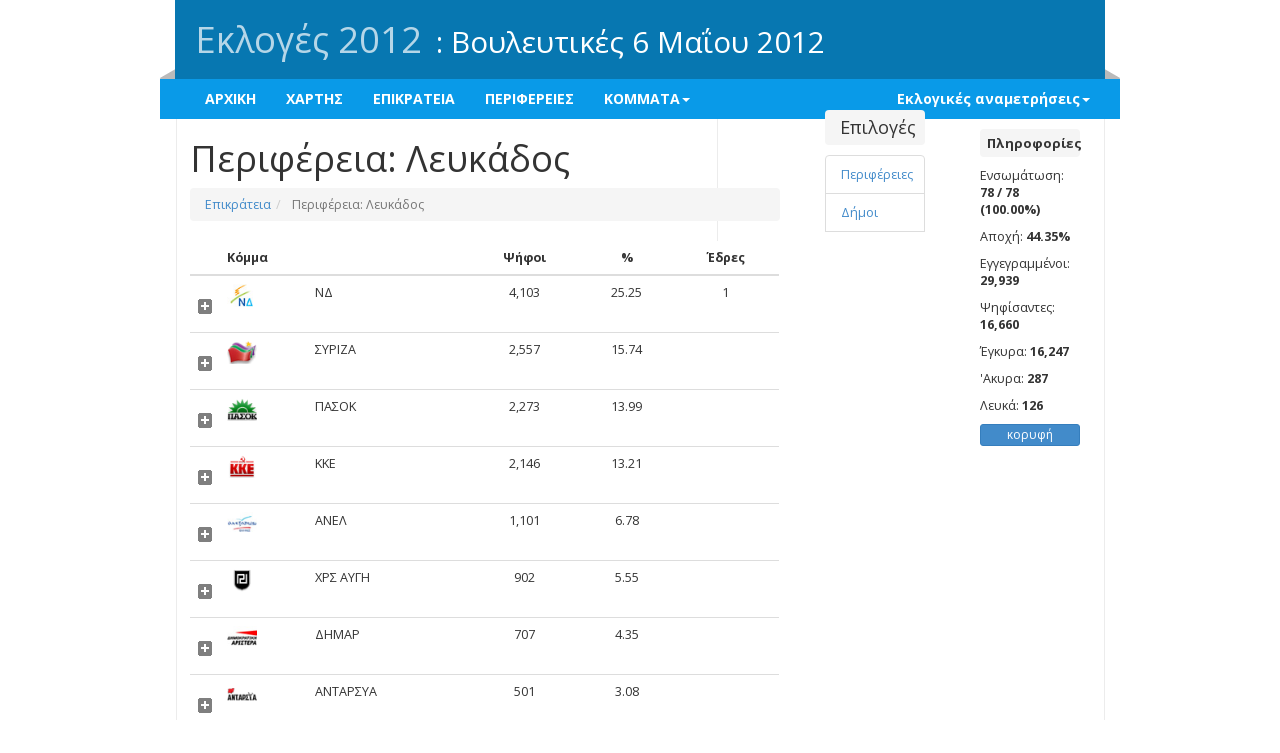

--- FILE ---
content_type: text/html; charset=utf-8
request_url: http://ekloges.dol.gr/epikrateia.aspx?elid=17&kind=0&level=1&perifereiaid=27
body_size: 37044
content:


<!DOCTYPE html>
<html lang="en">
<head><title>
	Βουλευτικές 6 Μαΐου 2012
</title>
  <!--[if lt IE 9 ]><script type="text/javascript">var ltIE9 = true;</script><![endif]-->
  <!--[if (gt IE 8)|!(IE)]><!-->
  <script type="text/javascript">var ltIE9 = false;</script>
  <!--<![endif]-->
  <meta charset="utf-8" /><meta name="viewport" content="width=device-width" /><link href="favicon.ico" rel="shortcut icon" type="image/x-icon" /><link rel="stylesheet" href="Content/bootstrap.min.css" /><link rel="stylesheet" href="Content/jquery.dataTables.css" /><link rel="stylesheet" href="Content/tablesorter.css" /><link rel="stylesheet" href="Content/colors.css?v=2" />


  <script src="Scripts/jquery-1.11.0.min.js"></script>
  <script src="Scripts/bootstrap.min.js"></script>
  <script src="Scripts/jquery.tablesorter.min.js"></script>
  <script src="Scripts/jquery.dataTables.min.js"></script>
  <script src="Scripts/jquery.tablex.js"></script>

  <style type="text/css">
    .odd { background-color: #f4f4f4; background-color: #ffffff; }
    .onexpand { border: none !important; }
    .plus { background: url('Images/grid-plus.gif') center center no-repeat !important; }
    .minus { background: url('Images/grid-minus.gif') center center no-repeat !important; }
  </style>

  <script type="text/javascript">
    $(document).ready(function () {
      $('#report').tablexise();
    });
  </script>
  
</head>
<body class="template_homepage">
  <form method="post" action="./epikrateia.aspx?elid=17&amp;kind=0&amp;level=1&amp;perifereiaid=27" id="ctl01">
<div class="aspNetHidden">
<input type="hidden" name="__EVENTTARGET" id="__EVENTTARGET" value="" />
<input type="hidden" name="__EVENTARGUMENT" id="__EVENTARGUMENT" value="" />
<input type="hidden" name="__VIEWSTATE" id="__VIEWSTATE" value="okiIrZEk5OixLMoK1tg/EzQg4pEqEJHCUCYgrJ8YKMtBPTgMQWoyY9Lv+68yKVoXT2pDYa7SZeN4xqeRHJfytCVKeO/yUuwORb9+jCbR3+6hihIhqp22zXdB0jwmz9IwTLDCUx4UWPiPOXA+womPV88nD4DeIWSXwQGscd5pTFfL8V4hYHVuqS/1gkPrWp2yjwJk2/8ZlPSEfzc/mUcj2Amdr0g//43JihU933jSnLIoHNPaLK/r85R5OORkKxCvR59b3v4xtudL2XKPRmUceGSf+eMbg0QpbE1warNRlKvXjF9PB6nfInpIi7OJSJE3c+wVtkL1+iJBWpPGPDnDOD9sEZGA3QGivYuRPGaK1R8mHUu/mySFKROHjFz0vP8Ebe5PoTl/f68SJzYLkqFEt4tglNEjfoOe0GzLctx7BgntOvmg9aKXPMKalQObzPYVvhNSaHpx/EtJo4Ht89gW/J3eXUanj1lXi/kGpUB0A4cgq9eeXKgkzjnOQRHxNcYKrYdZji0CgcT5tKRbKtQELhPp/2zVPXl0qhZyAcyDlBnjXLOG6ugQyDSw2DQ4zjb1/ZrM66Ee1Qjx1CCT/Z4Ozmn2vSPLycdCQBSbQkb6RuFmMc8DJ9X6dOJw4GCz1xGnYtYbKoWMa9yUZJSnRTyT9WRQe5s3DBFHN+55Nh5/v1O8Wln+nln0zg5oJIVJvP58uJ+t24xZ4XJmTvk7aqeigfVsQdbKAbNnrR35elldus08MSs9NLqYEPxkPQ0khGTVxrGnLjGYXTiOY6LHKxiJb5ZR44/nqBnF01jEd5V/pIfRRNvDgX/iPjR+xVoUZaa9v4sdtf+7mCE/[base64]/eVNPLB+S1ifnfSvWfxJ74xlBPcPFARaBWrTrBiJcy/1z+caAKT27PcBgFUmbqwuOPmT/JB/vND5OiVHjZkz5aLTTXtr1P8X0aFbhdQ+c1T/kP/DzTbmPolHEkbhAu5vjYA/FjKMEjuCG5tD6S+f6jzMHhn9Z7ptIGSxPfNBQq5STcDI6mwLCaD1Ul/vvozC4E4xGktXF85Sj4XlyXxB9LVAAOscOvz43wUF+r75ISg1mtdiVOU2uEWkHlta0Mf6/J0ZdstouSkcPIStDGLhDmAa/n3fjLdRM/DLMR74FFXgzB/8XyVLB8aMJ2cHVgDYDj5RdRPH66bj72i50yWrb2ACDD23bGJBtrme2k0M7IujJvUdb8NkfdvWFqdpduFSR7e0X/kjTQhNjUfg40FG2XGk6cKpA3zL+rbWqX8pqu6qQ/moJ/jw0pm2ku1e4k3+0xmblQaaZT2UD7Y4ZyAlaczesj7q+gkSdHno7atBhESaEtE3MAEvh1LHpmtLImJ5qLRVSO0uiHim5p29YMl3nvPXaLSQ/Rgtkcya4AqmgkRxDl2xZm45Ftk100xte6NWh4ZqRPQEoFt1a28tLmmJmLStqEGiZxPzddbMX2BymQGmXP7jpklBpy7aAFIn1LkxmY/ShS7cmt3bjTXdH1Sp9/wJ5KbWrmIFy6lLHDlMv2RKawMj3fd4xaeLFwd1PZGlbdC0FcvqaobK8X4D55ik59YJb48y9YzTU6QT9RWgIf3Q3fDTzJtAy40pSaCu0l30d/0JVKUUk25/MyxZ8L6kKMxofVdxQSKAGdTmL8x2Q0xIJsyhVVtKsiX4LXbW1GZxitfefk7V55anFIFb+ISH/[base64]/ODB5NGK1lG8izmR+UpAqxa+3Ef3ohphmR418x60JhUvXb2xi/vwKj/J5NGvcMoPxeiVVR2uK8On91rO6xwhe33Gn7mtJQPO6LUsrspjyL9/vm+CvHqsj3RbYrPhKte7Mo/zQkoD6XVYrJvXrAv3IF72l7NT3vq+9OZ29wqkRfGEvItwyHODvgL4kUEZn+ncdwGIlJlXnUqlU6pU0VNLhkmu7HBledJ/VGOKPOIc5+XLAeu+SbQb9y9RNa50mfO9JaRzvoER4cxCodiPwd+Lj7GDcR/yHpw62dHTzR/6Ytzp3g5h9rdNQLX9T8hOOsxVag1zui+B0mFIIKswmFL6rYFvg41dGM+WjKL0SQdqYsDpb8UkMa4mAT5C/Ap/9Jbh2zxTzbh9usvBJOfrdyu5jAO4KjzK5npxxhBb4mTvJPffXSqXfmyEeghUUiFktAiL0Vwg2nJxs3QuhgnnoitWuJbmrlQyOb793PgoyQSnP5bAWJ5d9F81smUI2+isSY5Yz6lohV8yoY5/jUy2vop+vHs5p68pMFdsYYTdRygQVWhA4Fl1/zEnyK6gLMAoAtw550UZGF44s4B/CRSP7U6r+OrqCzIZAeB00rMksMDcMGHvrP/5BiiLxgEa7C/A9wfAGAJrUY8y8rJWKM6sBIY+66bwk3fce0lNjM/wAiR7RSt/+vNgWJ1LsTemt/Gjp/IhJQd7BQDL7Ej7UVvxd+CJ5x0CkYYeewhArNu52vyMjaq3vJcUjGX14BpSLJLLeqZKbZaIiLf0uaZDt85YMCMGfCpA3Qbh0avn7AzaibqEiMHaqyIGU3eEWNtIEA6ln+SkZjgwdaDG/EsC2olxhkRUN8CDXFWuMG0lxM05BzijooJnQW/HKmW+M8BvWFW424eYLj0dR7TeN5Wdf33EEGxlmaqZlu9ISxbl0AmruAAf/4lqDnJMmfUiUl1qRfLOL3tgTaki/PHYFGw55PqpJTK2JrowlfCI1PC933TLMV7HHRKNkFzDSpyCn0JfeaJNQgxOTnqwZMmELjA3OgrTrLjC23aWtthyBdk2Ar/nyY/vOR9arCW6bmu12l22b7nZQ4yJqR/FGdHnw3RfIkqQ+Ikl1owDCxdfcGgrh3K1UYSoW6RhqWlzwU8NpiO4byOgiSXU+miHlmFr0+nNnmqfNBQMPFPqz048KaVIdvqpzjn6PaMOasxiVHDKv3/1pi6kZ2zYSgPru++mWZUxqvarjPPr3Ivw/iIvdp86lOMb/Qober4/FO+EZrFUodCUZJVdVP+TVgfAXaMdqoq7ni54yOFaZzD0GeJtqA2UISc5W/iNIGNGVry4ihMLnAAVGSi6jgEXyKbUsjk4HbUtw/lk7kAzH+/eT9REFiweZK+VjsRO67e5IomWbR+yOxNb3BshY0TLJwO7xY1bpBGNbdXF/4yyudx3Vk+duRcgzS0U9Av2RibVbQ14t5kzx3tkSZo1UFSSRu8pJ29w8yWbpu562AOY7SA8GzuoCWpSzFm0rfzW+CV0x+tbBVl0dPrMMCNWjliH0KOgZa9PZE/LJAjtRMoIkLUD2+ZtxVVC4QlLKeOi1IgDiUdWQUewD4I5v/24g6swKDZ//eFmFD6QyKsK6Zx14yXsyYPQP4N3e2ynfr7LVvufsVuCBSZ/F5lqBp9kBFa/+mmMxUDulCh7iSzoKOOvLHffDatQk6/l5IXAGa9K8g4pAsmVNortv9VSj+gd032cxelbDHMLusVvskWmf7JZASkFBNpqRYRfWURCETZSqrGKNnZWol6WKIJ4FDZMRVtmpVI9HsnvFNyDIohWYL9hz04ZRw2yxTQqgNaP8do/5Pjy4u8V8t/8LP+0k9ToxCe3SY5+8UDQmDviKzvRtpBBxO3IbvlYazr16/iXaF3PD+9LcvwGOi61k3A96Lhgty71IwMe/bZRHK/OPGeznpUhmusrxN2rmkMO6fCSMlNaEU4BmLaruHqWywNlZi5abuCfsQ02PNsgXMJUZahifyzrE5/Jw5sb7/5v74AhKwBgfliMJoUkXvRc8an5IVCW3TWUQsH5ju977J5nyV1esDF0vb6k61Owoz0T9G9YPqw4kQK+BJQv7XI7cvafH6rk7F2u2UjxbM5h0vsYnt/M2sfhh7C5sEmDbPLrcFnI80p0ZnuRGRuYQq9ads/RyRwGud6mc894UAh1YP1C1L+yO7dibmzN9qAvTBoBpBKMklk56zlNwwjV62G/U2Rp2qJGrCI/cntWaGGuSLTE+f65DaCdtjIo69bLB/f3IudVvvQLU7AdtqyG3vGOuExzWAx1DEkxwyP2F04q8VwKjmAMMJArKgpPlCEMSQlCi8jMw9EbrkMmBgfxhj9ww2YiYmW1ctVYbBhQxGGBUB4h6qZF3z0RjBhy+8FJvr48ImyDBSLCfyZ/MtwEtsbwwTnI0nfYZg+TL+GwiC6UKmYhSG+TWoIE8YhRPsBI2P34O1nV9oXDQTFbga4AyaO1oZZRixx68UcdROXhX8EZMa8QYHryeVZw4C6bi7TMZjksc6OfpsIYcHUebuzLSvmGz8h82xS9n4X8sMRP/[base64]/rfgbvSYJumcz/YWTSkhv7a3XOwTjBB5OTi1eCgL/[base64]/wiBdlRwFHKcjhBJYbK935usl6+Rj1Iy1Yj1DC7ppdYLLaENPbFl464v8jrucS3po1hDhoYQyrmAFdrtbnMfPURx+EEinnq3A087wrOb541rversHXI4X6WgDHLQVuXHBURDz6a8sCgWJWSw4gUJ9p2lPBEotAfLD2YGouNlTH34lnd3BY4Vordpz2O5bc9/wUS+0f+qGloRofDMp/eu68YEsGbhTpSf0qTsY1la/wipl/VBMfY26HiQuQbeB6uV0H8fY8UiZ6MDm3Vmj4KMRnFk9JW0dCxcfNtD9TThGgQegi/[base64]/iS9zGLqTWY2MG1eNZ+ia6BJt4SoRnxj/MvFcqyGDWcIZUeTpomv7GbKkSIrPNrfMA4GlBtcV+rdcE+bYRVm2BFVxUHGxfi3Wxfj70VzqBkkwFLwvX5QCEx/SCj9EYWCnH7gQNyvY5fvWAtsYuYht/EMJ0OJ4lq5AF+3nXUZK9SpKrqyvrroKUmr836jIyMOZt3ZAdfIb36TrP+QgNx5Udsay7ncBxvIY4sp1ltINHU1AYJKr2HS/2tI+Z/IAOcwPYyz6mqmqprwxivLQrCypHdTlu2xWObXl/Hm47JLyhcVQNAq6FJ+xjVqLZFJwTRgJ9VRME/FPldoSq0oE06x/[base64]/QsJy/PDT35h5h8tnhDqS1r70SKBcT1p2d273TuBWzKJeOQKgCm+zTkt3McxxoDlAaIttmvpQCpqBPh6/F7SmaRZviw29CUSNuxG/NkaYIz/k00qi1V3/f7yMIW7evI9Xfgu+t17qpadu25VuLH/AlQm0ior56xg2OOusI60fSG1hi0Uh9haB7vB9CMKD4PtYG65GMpl/cfxvzW3CfzMjnsLW8QmvKijyq0zSTScPnpSuqSy/5uVOlBKpP43xYfoHOzPE5lcbHI3G4k5uILKHJAd0kJiV47B/TEa7wfz3rhfrDm8gUH9vqKhAlLxoaPwW+9G77UKN7WHvZTZdhpa477wZjoj2PtYya+UPtKUAje56ssueWiYzyNqLP7zZt1BwoZPH+wZttu/DjKX7gJtMMBr4Qyjpvz29M2zy7AVhjfauGxiFinCPFxOv+MiJdeZ1YdxEOhg4FC7229fODMDraQGNAy/[base64]/qtPYA6ouhrJk0p6S0KWEX4dMbHtnM9GkEBpc9bZIAC6Ma54mTjQQA9vM9JUswBDnDpgy0wu/tM+gBwW087g/Hq0g2tv2jknmyPHy/S0nWJg5pbFIK2t/[base64]/X/oMSIwR3uyRNBX0fvMb3o4WNxZ7VM26tqMbaN/Z7BGPNJC/Eknl2sqiI1J5wKHXng85j4GRTx+7WqCiOJg0BEXClzdA3nJXBPx/NrfVZkO050b/g5qThP1YQlzs9pdhS9Qt0E4yz5jgpiRvP/ClyV5Ew/fIhqIo75mwj18ZbpGmTj5sk1EB1+XEyMhrSsDF4iz2gxqBLIp+SgD8e7CMjtQMGrbo94OikBX+qpG5YygOO1XVX7uIWtnVbsh6U7jIvVNl//jtJBYUz8Ij67shuZxM9+FZxwhiXtCPPSMdTSfiTOgztEPc513pb0KHi79xwG/6+ubXHg64DKzjG2gEVHHD3oE/F9eOFQxQyxbrfEcA4rSLS0tthwwQtkDLXIK9MRSAKfMeuRbsOFQqog+RvdVMGwb1RPn3ohC4/gcKe4JICSe1184tyHK77QUBDJGU/9Ah2knQUwF1NL9dhoDSpERW++sVEviYCZ73nCQhszMTqCgUkHypL6ZdO5LszGMRaykTk5JrmfDW6hF1ogGUM3PH8zGbUM2rqbF2Ldkd0TFHGq9rPh+pXNZ/DCjBDsUf35Vx4weDAiE6qH/u1NiC6dgSdrwB3u8gXGRlyfPOOD8sfm3vv2JiP4NeTgLHiF91w1J/tWBQvQQZK2QjLRefqu7f+OVaIXd0Jxt96mAAov5bDI/9rxiQfHA0HL1/Wnus/KXPk885Lj4cO7yAQhWaeI6prjxunr5xUwfrY0t3Cit2YlU0Mw2iBPGx8q7GO8a05jaDNFFp4XO9hsN8BT6RXZbmTuSj/zt3kerFT4pHn6n7HP4aunALo/RsazAbmAC+DbJjLnMuRuoskfA1DsGUAxMB77synbqx6dFaa7Gnz1JV8iluVW0cghjeATszZSLbSf11+8q0Uyoao4mm8MwY5EdM+eVEdoZjmJMckZCW2IbuZAiAvEsHdWFV1Tig+nYx0IlqHTL/9Oe76IfEQYPWMhEI6Cm2HV1GMb4qsM94sNpEBGyEK0tZeodPk+nl8/hVBBXW+hdodO4XIS5ONjzqToLMsN3CATfeiIM6slkRZbHYK5qrHgpkYl9PkJSRFahoNB/guBtxjKv1bEQGUi2TJWhvWU8Ix3QnvF0HGdNwDUlFp/zZsirX1+48xI+v7++gYKm9XE4CmtVfGENUw/[base64]/Odxzgzf1gzYMVrM5tiAV0HGHxPPA4PrcPWXPtcCSKnWpfBzG0bzX3AlyBeUak2uOTDe6Yep5cm0RpDT5koMwyEB7WGKUlHAMySAF6Znz/Y0qNvDPPk5oRIsdGVVr7FoKK8gei5x6LSSgxTAveatz0zCGeUIuXqpTqwrHmKZUzWupgFt44BTybqX0VQLeeOccNjskWgK4gWT41EHf+5MpFQfSKhQGDbrZKYLeygRXW1vhmgE/Hrbp6poKrNlan1gH6iQDxjwH329IlePC8Zsypi/X9pbNiSmb3h15xx3VyTvQPcRO/hWnK05Ke/okoR3sQmc83bENv6vVIkbUla8o3ohMSUoqfcV3Nc8/g7GHyVe+kerHRdUxm1XpaQTXoQUDXzpcd1BGXfIwU2n8TnAZTsMQRXei1IZ23fccI4onr4kOfaSfhnd33n1O5rc9Q4uJfcWYJvjp5MwdrKzVSAlfhJClUDLPkOUz5XxFrkX0eWtCmN8u6aWR7xBXt1F3KzwLnylJc4xvnGuPSJhNXfL8EMGT7fscs9LLFrcMjl9Y/rnuhrrJFelTPgXdoErT1ox4hM3uPFZfvu+gD2U1s5cJPEEVCUmi41AYLN5CH1Br7GYc8nANgIyh1o4aCZiKxa8yXNb19rus2Nfn27jJlRLNZaMnEgVSRLju0Q7D2B16cTqVnwxHwGEG6e6LcjZK4UMRxGsS7yLwzpdDvhb670J+ca6HXwAcxyv/AOkl2gkO2j0CYeImMRO/IrAF+RKbW0tf+E87RnN7XEvrPdDOAV/RsrhlRm3gNSEjNpnEwcVMbB81RoR48kEOtP8kjktllfNL7dc/77fCd8oOgRFbR2Im45Vn2u5CSK1KwWHCB29kytt89l0Nar6P0wuLr3SCdpEAr6/lL0Kxm80mSwXJu5op3w7FHuRT5SeQj3FFjHshSGTo1/SJ3pfL5GVhT0tJy3J1fKWcSL/OWPE8EIai0uYDgLVNa6dQTArCahGlgJaYcfvrl5hTBCmr3gLIC4oxNN/u1monmaYDhigIUdCd/SaDaNu4JF/K3iOTlOPao2nKojGol2xrz0bQk//WdxThEA4/0RhFOjQZpdtG16XziRbM4y12DbhB6SYmdUv/mOwheVrz/KCyyw+W10ym7+Cj6PqhAaF33yPEG074lTUxeqeGRPc0w0yO5bGznfh4utehmJPs+3nup/quYXOu+Q08wfDKUi/xVtZtundYJI54E8Y2LgxvEqasq9fXCuijSHdo0h+5QiKRHl4X3uG9S4ypPZ1RbdCWXTHnqRBaG8rRmemdQAe3mmkyjbUsbDr1kl1/2qcqXFdgf1dFC7u2TTXLl3piEP+SvOOkMOfb51z1I2qEZgrahnWhp46wpxUMEcTkDnrFPYfQvRInKqqinJhOPdOubQ7MOHe0feZ0dqSPElOYg6k4WB0T/Z8gUH51M9C6Wbo6dhfnAG4dZx7ph5Dtxk9SxNyzZM+f9LJf8NMv0A5AwS3QoyOZHuEqwrHmnz/SA/4LYsQzMEjytyPx7Lvh8OSXRTBBgZDAK/QDOjdhcdPyT48TgG1p4q+GavDGkRjbj5SlGGZSFoeql11aklwxfYr1Dy0QABnn8wZ+Mrvc51UtSMzBcsNlTjQCYOGR/COmO86UALrQXC4Y2jgXPduN2oelxQJU+Ly5/IM1AsVUFIbpmsKfdApDNaL+4PwPjVQ6uHTex/YXcDZ0GQtui0WkRS0fiqNW+uapVPgAQMps1yX26YHBQIp5Jv5upeNxz/BX4i0psyLi406fd5N2uLO9xDXeKlKiLZTj68yzFTIu3Qx/eLxzrWhdVne0TH3jJAmiFKkmunprXmb1vUC7x0XTqMgcKLG7L/8ROEIofcwIi3S6IG30FFSVj1PyJWgXaJfstopO0gdFNn4mt/VRZDs4NhgidwdvMkN7Npy8NTq6IjauQsZw41BouPjtwPSdhdROwyqaVUeVZEANC0PC02Oustd3ddVowg7Yj3AAyzQD95P1IQXNPPfJXDWNJLRTHfED/3RttgNm1ukytwhhOhvusXzeQLDn73rgMFI+9N3tVyJ1ufTXo5/C/I/9zta7a8PqIfMA8onuxCxkfhj92UOb/rnWrguoJMmtlFGGQSWEKiLzGrDFMW1q1p9lgyG3wOJBHfUOQORk3r7pW3K0sxrCP2sGSIwvXkcZjUXbemgyv70HL3D2xejlH2GLOccw42aL/ibWZA+uN9S9ggroK19qGGFIeF5v+6sIzPutT/986UALPFZNxLMjWG4DJP0kg5O/qyNuX72yfL797IVrouHToksm9XXlSwqpdD+lb6MJeScMW+f/zq5NaGqz3ZRagA68sBYMH+El83+1V1bQdinrlZJOke87dq/pvv1nw60j/Eh8rq9+UBnL/8SZdgtEQnvmlohbnW1sxMRYEHZOOBCI6BeieMuxluxpzkg3iHpO+OZe1FWryj/vrEEG5FD7pkWXyVNAd3d2VWWslmJ3+uj412IltyuMS4V5Q2y4VADj7ae+cpeNZPyK0qBiaKi4IQR1LCCcqXT30AM+vMRa07Xv5s+Wtk81J3O79kvO1eXBw8pmDSe1xh2Mjp6MZxKk5jBO1ey0Y56/[base64]/Vm7deRVJzVscCgKWejEeeQcD1OIRyjHWy4IMhl9PzcHC6gIhH/Pb6thkqOp1aj+9EE2PUlc20FCsOWNu49VLBtjy5drj/nKK4HyYo+GW2tOuaCe67JQ14rysRTw8kcLklb9JtHAgM6KbYnvTBFvpdLYEBFwrpH+l+kYfU4nBi2AC9J5q9ldQQnneDM3tZRB6pmRjA67nfF4fZvxM5sdWVem3NyMEkWjz3sRp/d+Wng5ZbfYkafOKcq9jF6mEqkAFs63X3id1mNx9wiIA58ms+8/2+llYFEdcaPh/1tSI06Vn6kBO7wEdFOMJeB1LdPT08EodddF3q/dJmIkndFZ/Ix/9SGyALoXBm4wQS89oxeRe/I3oHl54DQuZoi6W63O+gZnZk+jMQADivnUgYNqVOxKL2obxqsswesJFayHpPHhirGJ24Za2OM3sza9AYW856hIvrUww16XcdfGtXYxiW/Hz6cijQAthvaj9Db1C2bzERJR8wRjznFsr6y2C+C56FDXfjOt+6XNK9Wwx1sMltL34VrIldr0ULmN3LZrhv73IBPIjkzxa71bJJMlo+1K3y1wwH1c6uE6poklit/QpwGo3p4k3e/Rr6CLeoN1UBKj2f6uq5kX854As5NZ9p4pSeqMMBImaEvEiKgO5J1y91ocyWuDtlUaQr/[base64]/8RXBv5hOrQniPhgFW2pn2eMGEewcCIzWBH1y6JsbrZHQNGplTC0gudMOw11FXMcZ0mtlIeKhXc8CKMIezazVjvPaW15e5HujRuq70iQYq/7O3Fesd59c08VVw6PcWN65pljs3+wXbrng0+jWOu9v0TwpaSIyO/9RW4INTX576ou+Amx2RQp3gd3YDIrxAdWgsxqqMNIBWPeuwE794TzGjcFsFWxPzd4wtJg6hHEiQjpAotWAo2fZATBLy8rPxAeYTRHSf3ZUfJmChoTaw5cdcbsmtGBd8JGln2cZRX/aWYamVT57s1H2XsDNUyz/KuFIvcjT5nSu/qrpY/m6APFdLMYYFAHySrdqxNSP08Y7p0nbuCLkgZcSzmc3deo6yMrBJdVTs3VyOw8jxyCwbGVCcXr9KbQJGgO1bc2seMlPpmxqLHFNLHmpLV2vNVWZjBHVa7ohHuvf1/nYs5DOHNywWxrPYQ1iwOmB9f7GPDOzfaNUPaNL2zIIp/UkgdVvb/7zQCo43Bfc3pc7xJLfySsAnTKqiQ9jqYTurCU7LPaxCsyq8sfLslTgLUXQMEU06Xtu9ZL3m4bfSkH8y4vImIwJrAJOA80BM3RVdQoFn8gehKnre22jq43Symgzoika3z80Cx/Tuuy6+D4K8aOPyDwGInVvXPhMrxhyCrawkDx0HuzZYluAjjpvM5Y4xW1pzZod5l5yovDL95a1qcru7sQnqIXohINrs9jKo2JH7nIvaYO6GWJzM6xOQvhTsMdOwboQKqxBGfeQ0NnCoAtGxusaUxD+3aMkDAke7kHxdMt/h8LUi0mUoe3al8iXNgzGJ60nu8zfuuNKY6y4S+16zk9n95yFnc1NdIo8Kl1SMGYv+hFz4eW6+JY0e2iL3asTRCC0ky8w3l2D+syt1hV9EYCka2YvZqM0AScdPK1nf7cv3Jzkz0PiENaY0tJD6eCcKoYQlCKjLkEtHCGyLydTgG+X/M5ZiiW0/ltgz7wbVHWE3GhubPNRSPairZA2UPuV9fZlwIxyDCuYh+TrKqMtnRw9C+VPeLUaKgSg1sBELyeX/WZgH06j1MsSEDAOnNRH3oY3PO+cwvh/fxTTclZlB7+E7ZMZqUYc9T2hchVWU0hStSXXdXzv6Irr2FRaN0sTzEqHuARDMSBgxAqmKnvAOIEtE3bBfIn61smYSI0t6/cdd2hlgIn065y110/0YpmTTNxG71+eUm8cgX+m5nPoye6ay6tFv56jrCPlg9f+iR0xlBoh5EO1y5wHAb6vxXNjQvLrmM9TEuqO6RrK+sFn8O7ZxvKI6qwEEAQlYiEW4jJEBkB+StqQVipBSV3lD9UqvLdpTOPIfdu3lsAO70EcrnGylprxHnXifqHDzK9XrxI2yyP50wxZISsJEd5msi7T/jkD1lrltP0JCBkEVrg79rt/LnVoxlvF9HmRgE8+jbPZr6m3QcO91lGFkAQnn60VFLNkMS2KSNzJVyf6KXx5fLq+gLDVawPW5cBzQUKdjOZJvqaOQhpA29ic9GW0P23N6vv4dP0aUYNJHelKcZZCciPkB7lpN39qtKcV+lyrB04qII+I7/BgAb3X0KTxxuEKXG0VG6hNTmhGxIisEhexiUQJFOlA9tvLZpqIM6JSo1TOYCK4zaw520bSWaz4K6vJ4bHagHhkdhtTSaJTIz+X11/X0MTU7lLrWgbFrmrU53RoDw0A/XPduDvD43KSt6QxD33IxoKZUPyBrkO2EEOVVRUJ+ZHiXChXj0+6UmX/eI1KaypRhGPAvkEOAZWNMpdvQUhX0znbX6zkgOEoCPXe2QZMP3YO5P4xwk4QZV8Y6vO0fXrRJVhPZe1n4LEMFcdidyU6Y1CPYbIMVs60pW7SzmYg7+NGSM7btBG9pa1Lx4PJb56Bq89Ufq1afWVdE3yb/cBrrTZdOXD9JvEUvVN8ZUmFyg1wq5W623MO7KDBRGq6QtWIGv3n2hvyJai9uZxgZUVIC4ohtY+FrsNkO80Wsh4VJlotkqwavi/WA9MalIjWBSlJtAktXZonU9p4Uc3OS0HrxJOv3gKcmUgNUqKbsuKDk7dbmiD3WJui/K8fwlP8N0BjUxwVyOAEM0inY6NQYUL8dDqdYvvrirjx0wiiGonZ8xduS3tpadQrtS7uK5tmMWiQZugQ0DAu9SiZoB60yHKBD4zGZxxPQ62yuKULXkvkkERk9ZUza+MQ7DnKHgRhMItc3rCsf25O+G/AdIVhBTmh2Jiahtqe+ceQbrQHv/QQX0sme5oJ4sBObPJLxfA6rdfsllAw7m+pL0mtHru5VhtmJk4V9sFdiHUYC+wZoMOi4ZL7Jv8TeiWgJGe6AP0ceR81j23WMWt5hywHweGzW/snNqf75cE74+LRAhH5ctR9oudp6ynJxtgwQpuZhiTVkaKr/AxFVZbBP1TDZqatrIFRj5Y2eCeyOlhCJEU1P/QyC3sTbg3VvSR3bAsbq3yc6lCEMACB6eTgBssYFmWjUSiXam76RUAO/pP8TzJkz1hpTgpjQVJAOb8RsVDsi9lSXBZO2DhUXOymSwFnIdpf7JBxk5Iju4/2e5ECE5Du4l8Jjz304ZYo1rHPv15+dJdW0jGMNnuS/xVTsGMawT/Sp+QpGACBvLWK6lMdIqKnlCQXhIndd+be1hS1qnzbeg3v+t8+XJao30pJmI5tFwBCy0gCXvWvB+b4wk39Gy6lOHflfPNA1RWxJZp+h8tkhdKmxUbceavBKCXibtq2N96lXkyFZLu/ay2VwPDVGPCUbJRNDb/wrgOGWuuy8q8Zg3Yvz1240pF8g8yQLRqewmf4RXGVUhfzbbuchi01UFsS9aQVSpqxQZujw9bntooefTsLfGSeRUgV7E29cBF+YmFMow5DCOgTWM2ZQpsy1Ch378E/4eVYaKrOhl6R4Z8OVcVSwAut0kLTdTOFV0sWP8XGmjRX9cRLi2WD2X4UMBxXu7b8EFSyp62yl/jjEnWOGn4960EBKX/kLEhtZdIfbRWViEPlP3a4fTLCuJrcJ3gGrFGzVbKjIr5Dojy7nZOIB1mtGtiKiFZvaM50JrYWbUk7rpJswVqNkDzAXRS3zfdf53WmLssXC+eKapQJoTBL9EZ2tZBEBhEYCjGe8Lyei/T20mtzA3NvFbWOv7j41wACix+ebLfLnZdi9TJpDE2IT/Ujgd1SCuFYZLcIi0NBNz9mrTnWOh41KpA0ORPV4WRjpq3k9wepGHRaU8+/e3XFZY0sMUhkPj4kxSzUTq4dBURm0CosCBszRs3DV6s8w4PBwQFPZwPXpTNAhvMOLYmqYo+S1pzhI2qhZP1bfpBd0X83eKFk8rUDjCTTi3+dFSFtlnc8ciHWeyxJs5j7wDCd11qqE6Gz9xCVN6Eav1VhR7SKjfbI5JhE146gzQQZ+Eaj/p9jAc5qMfSNiVl3qPYQDzkcD2nrzdQbfyXf27VJm3Er9ivKoiXTou6tc0FcorswOF/0NdFlSO2q0zzThpfcNQ8IycrdzxazfCfoiJjLihaKhvbRVwAXJpyWesIOBsy63sSNUZ724BEPMuhQ1/UB3DillLtKM1uwJlWJ4nobnCr2qa9EfrNokTBJOezgrb5w135POskpiwUc+mhu6OR1rXIGuPupzTiQ4+mk/6a/[base64]/H8V19ebN5W6IZX0lJDO5javu/HEwjZU/V3RASk9eqHbTPHTsVspNAfTUN20jlafx0rioIa0yaLgx1pamb2IBWGN2X6Og6FVPOMrQ5QZ3pZZzOKEzZwMgp+jVYCOuVVAFuMfVO+Dooptl+jdAbRPLVJn9lDRnIV+S2kNbKCb76eDYet4CPLvOM9YRqcsaE3yU/RgM+Z1Mw9/2qxdbMcGwy+c/Nw7VWLbzRiQWA5IAytyQUi+B0Nrul8b7FYvLl1VgsTiplAJ13nPGD+vbAv7XA4BBxmHSK/UFosWtsukC3CC31+QGs7tOPHWBJyQDABztZvwogPZuzQZuQXLhzwXJ31f10+koLbczK5ouFDDhyCVgJ93BZH+L3TmfpLGwgtjNDWDC0k7PZanxrtSfS00PrkD58/fwqbec6h79Tt1DmycdkMes25oEQfYotoCpU8HuuBkGSo93ZPUzr6KCtpIQ3oMqHnNpEF3/PwBaw1LWaQdTq6svHwawA9XzW+HyNByIz+mT1Bt1G528jlusrJpFHdsyDGWPh5OtaHeq2GlHmOLl0VZLvnToFBzCktq4sa41O/c+420MQCczwgDOUJqthYA0Q25w+zf5YOfxz0negukRqzs0HJFxq8vU0tkuiIq2/iHGGhVMfOZqcf9c4WXOp7Y0d42+9fwjEKzeZLp6KRpk+qk2dykicfmzGyFvEGslcFPs/KuVAknI5yBXDuFxiG2+eIEPJOuWjLQ5oKrOYdzRdIy/CiYCXYVnIF16btG+/RcXp+AVua2qduN3/LA6k0yBSO7WCxXF2L7E1+z79TuKdqGdJ/IWdlKV7Fu+F6mBrKvkZU/kFvYzzLe+boHLqvg9KzmORFyLnOrOZ1QQ6Z+HMahziyHQTgqXq9ylQXjrrn5Umgy41Bk+MoNd6+U59USdQXMnKYolm4TInYWkzxHfMjhcILAOoFdwgHtbounGpv/eqmdq2bSt9Fks5l86GBNUp6pMVt/92CdMcPIJeJ0Q5/tMBNLRTFyp1M7vfg9ZbPW4++EivhfMFrpt6RxCv9M+8Y+Hjm5HZbcqZYP0URKW4Q02trgPckKuFzwuTq/X936eurn2EkEQHX1GNfWDrWU5FAPtdcAzTh/z/[base64]/cgE53opvrAcaGMjMJQuRU9yJj9y6ObRqJu4QXtkO+/Rb73dCdExFiq/WZ+PMZ3m3X9ff7beVssXRvun5snelAgF+CXPsFqFb1KvNg5FIXiYONVlgrMMVZjOs16/oq0dZylwqTZfRWAy0xtkQ+PQgIdroDjJiVXZF1VVOjQ5AhX/OA5N6dUYatG05c+73JMSqY2It3Ip6Q/P7lS9elUNWTotlkZeFNkv/[base64]/ENoEEaacGMYYbtuq/4Fy6j4OQm8/Rm+lQoKnedB3IvWxP37pWpCid9KKMjFB1ERAdoGgk50yfkmWcnUMWdla7cCS7evk1sDsxQJeFehuySDGeppmGix1Zwy6BjVBD0YBxwHAWYHFu4akeXW2mBI25Jc13kevn/CHI7pgOtH4WAYZCwvQp8ise4VIsx9zw2ISyB8jPMlQF4QTB0KjRMgauCzbm5jmtru0cByLp1kNrcr7AKmd5JnfUYeERt+o5uMBEWxyGmfwdgOZp5V8vFQwwAPCdTMOBZtdeCIBXUhQyurKJ5PFhkvFPnV4iSRFTTXpkTCK6LYY7V5eS/ZZOBfUwuR/HedS0uujWo/[base64]/RbCecz6Oy7v2JtOfLITMUDrjoszpDIpiWTQMjob1/wAbeyUTe3B2jevRUn0cwwj2n60ZeXf5jR532ID8PT6WndEzlBnoQQSAEa7ZgxZL2T/89DNDuI77fSKwUQMt+9aHLpy1d3modp2N0vB+rs3lR6TSrV9Zh7Da6Y9adHXtveJQELI8cs7xs+WW4NvpsgD6lWYCwwm8rkrDfmEg7z9Tic/lLNTEmCTRcuFrOSxc+d1RCxPMjW0/vCqQpCFvQUbPaOK5GXoNNPYj6IFNKVyonjhqO1u5upmksEhwiXvRENw2dRf2imom8Zo7Zitllwb1vZ5p66K7vD3v74wf87R8OagCsXqi20u7N3QdzUqrTvFLOhQpfi5iVJWgK1GP2ovhzAjuCyGU5MxqG3CIsHGSK/Y7plHghyAzGGxYhqxn+iFXZqcxwg8yT5xLqq5ADJ7RlrKIHfBGdwwjXbr6niAS61gY7vN4hN6VhpqMiR7dRVSIuUffI1Ge6bteEYB3t0XNnUdYMM+sDCp91C6j8z3HZcVh+XWTXxQ5SNYn40WmlalxQtJnQheXIg0eq92VTxLps/oRVamQN8vSYbZ6OqBnvPI/NFnZ9cY9KdU+dBoPAGC8/CWlWzGhsgQQHZ+SKMXX/D5b8lo6nZyGUcozHPoegcuhEMsIUodVxr8JcycLRo+UM/VdLlLtpqDt7a5n5E280UbkVl8akVO7dZwGJPx8rvPoYqs83Hy52mMBpPBOLzIqHn/dwKI67NRRz1UUvm0exQVH6QYGHRTlJe6VXFqRcMRKUZzIztx5BvHTCxY/ppFEWF5I6hRlMT4wwHtv6khuXb8ci6TJkJkDTCXgmJTGR2CyaRIdzKqw391tm9ibi9v80RTiuNrrGyI+V4AohSvU3n86Z/MZGbLuyiC4wdhiCL57X9gHa4ZqaFK55eW1NDa4sAtZ/KhjhDWk2JmXexhUIADbHAZe1mdbdUzXrEuCoSjDiAacYeUsFudIRpPLm/1RGxrdF1UwAjMoIlB2zP5PcAlAdogwMe90sD5UPSz62k0NevZGtfxZkT2iGMoPP3MlQ5GOOYr4nIWWp4S6fvNU+rkpW3o2PcQ4aDQ8S5vwyoR8OCLdoCKtAuSkDq+hBo2DeZh/ONw3JT0ztAA1Ty+0s6ifZ0xjbDV8e09X1ewqqifLPoMIcc85Ck4g3DZji5tV5CrQzGo7w04v8i3RxAkkK1fsPTnBW9DFKzkQBSi1VQ39Lh/nLmEtUFPkhQbpMcU1n+e9HjdgrBi57D5Hpm/uczXPelSg8E0LRxD4N3s8sGOdDVKnD5bYW6SQmo4feY8GJ9RrrC2MUGmbMA/2czU3DTDCCDhTeyU2Nsxpd1Sy+45RxzQ8+AdksPeyRrChT+ezjtjK36oIw9iln1SJc5Uf3qO7JjzXiEeNb98gQXvYVi/GbkVoh6NWhMPOUsX5Cfs2m9drkVhl0vfpzcdoadHMj82EMGZQPaD2vojcg195hf0aoR6f8u+7WJ4KeAzDNT4mfxx8CmUb+4W0vZUm+Tjk+AMneCIcPOf30hZ15MM+alUZN/gHSN9WUo+WspZaqeKKDCapKnav+sgwjvF3WQPD9ofQOq7w94A/whdBB6z/egsjsFWi95eDyEGAbRK0jD8usmMPYKtQqFx6eIw4N8nWpQT8QnJ4lIw6NIHd7AuxsXZCQ3OXyk50IWSx8DA6VExu0vbnIBsmNJSFqzO42xdotcgbigdPqm3rK59/22cipUxTriKLHHJPLlfB1rMdmaQtOw+UGgQeRn3v2nsM/yGLlCYOrCobcd3fzZpbl11iHzp7AS9VuWV/24+Q0GNFJdnRGos1iVsR5waiCkt4erT8F5UGaUjr0Zk3ASG6Vx7tzYraJJVX3EUwR5xmW8nlm6aagPc77XtWlGtVnbqXIbtSFUUscBqblp+ulvAawOLiA9TSBkwk8VNYuzSqtKx7gtTNj/fUbWKJpw/CbGXdeH5LvVqTGQVuRAym1Hwico0de41EMMwA6RaLAdVLhxS28GsgZsPtwfJhW99wIFRr1avOuwSMunnrb75iiI6RBMye6BXo1SNhWBhR+mXfT7MzLU0sQd34Rf8BTLYmafx2Ax1eM+hN7jsfD0EizXsLBFNjME13XXUOIpfAWcSeN3Y6St0FeLkLQjmRMQm/AUMrqYlLxo4cKFXm17wPJplcDG9emJsBJoPEX6asNAjcbPYBWfWtcNigeM0H3aw5vpS9QqdPg+bcwfyTVoAHrnU6w39SnpW5eyb8JfjxEpLnXePa8s0GWdl4KG7oKyNZkV/NSdNJTbWRaYOrgqqG9AVhFIwWSQi8lTWf4QK/xrmhL/MOvX6ExV806co0CqM1qRqpw1TjvvDXq2RhA+UGmUc92UUicrAHDgLqEthTD7XQS9a+6JLMFoVIsRSuihdnI4mwe26YXAW3jbg1YT/b7NWX4aPg5l17h6RY6f0RxtCEU1BTVigFISvB1lTsuzHU2EHt8h4+dDwR5QzNoWDxM96zcQNdEQksOQ5IASrFd7p4UgU7ijqUHPjhpJsk0pkkeGufuPUmWDqNixqCltoDyLtlv/9ouVKsMt5xmjSYh/YBDiuiIewPXAhvsuAPtzg7thxdw9EDoML+gRvatOD+HbCEb5WCj6GTSqZXxZW3OFpRU3P30EgGY7g7eWZmsJpccPbE3E6ULbZW4IYasmFqMo1ZiUZm5Zcqd6OmXWb3IjOSxQcAJLENoWumI5i4kkxj1uQ7Qq8P15AeSpsSnRCzOYFHtD3i/niIlUxTP/42nzgbwUM2rlTlFry7blb/vR6gJN0xCsUa3HQzv5dZUJyQRGyNBoiFk+nPrOAq6iypr+PMHMSuDMacF+p44/GA2KBzq3V/U7bFSISH4xqSN9l/sxyTY650Tr7yRkQDlbiS8QO8ciftpqczAnmyYL8F4ikbCs9Eo46jIqiBBuxx2h3WgC4v/6WCNlpWNfJgt51MmNwcMr3QO8o3UQ4WICAni9m/iPPqUeZAl36XjSKFl5qSsbEBlWaxYKj6DArtwSr+ZTuyJFwX1bzInyUvShTWdwXgwbepDdADgGZ6nk2jcMHYaLYXJ+73RCrWAu47qPPh4lA3lZCLp25rcAgbm0TSVnV6MUH6vrKxyNDdx61e5matqllc6u82uxjxLUn2vSqFt/7bc9JPKoP/YsxSlMOmaVhixLq1kwq+JF8QJSuchDJnoG7+nz9LAPSjyObjhWkWonTqX4ircz5RMkppoQn137O2Il88B/xBD/lkHJ3Ad4d4Oyk4E0WTPhW3o2bTzeTQRGRogVo7l8R4fXKY714XDXxngL4XKEIcrRLr5HWhWhzsUxbnkpbspbVsYv0ne0kdGlCqiOnlUFC9xSkvEjuuGxiTeLov5W9Vb1d7FjQlnm59T/Qz9ZDC40PcevSsha7USbwBUM6BV+HYjZjy5zm7ud0V705J1x3BAyVJClmWOEQ1iAUmWOfpIm33VaPtiksvTCNzGHimqHmeH4ABcyX9i5zJTV7uoz2i1X67/jnPXKwW0z89Aw7fL5EpGsSmZdRK/9o/dVVQnEutBIvitSuGpYP9Kz29WrlCnP8tkM+4odNNtGCxprm5EUfsfrnDZ+05kB79AyyP0Zc0iqJ9L/fnvvQahgZ/k4e7rwrV9NdC4CA6hAYJsnS7G+VoT/6wMjEDgf9ltsXd9A7VvqiM9QqTpbx1MAIqyuVgi67DaTJ8ggzkc1lUOICOARJyCL3JLER+U3Fd5DB0Fdjktz3VmGghYlKTf57xHLYc61xc+26Cd/sQ1zvlNuYAyJaw3zmsB+u8Y7bqPkGX7jNnFzqSOfTAEKi3KPgE7BYggaGU71UqE1Nz1ZdB8fLJQdDY5sK/Lt/0KSb470rb+e8AgJPp2gU1/ko76+alIQNejP6OD7BHcNjM3b8mY=" />
</div>

<script type="text/javascript">
//<![CDATA[
var theForm = document.forms['ctl01'];
if (!theForm) {
    theForm = document.ctl01;
}
function __doPostBack(eventTarget, eventArgument) {
    if (!theForm.onsubmit || (theForm.onsubmit() != false)) {
        theForm.__EVENTTARGET.value = eventTarget;
        theForm.__EVENTARGUMENT.value = eventArgument;
        theForm.submit();
    }
}
//]]>
</script>


<script src="/WebResource.axd?d=pynGkmcFUV13He1Qd6_TZPS4JGE6SCl31qrehA17RmsuNGpynTb3yHKr09P97GBbuT673w2&amp;t=638428920591952758" type="text/javascript"></script>


<script src="/ScriptResource.axd?d=D9drwtSJ4hBA6O8UhT6CQgVmMweSwY9e3bkjMhAVq6mQqGQFdP7dtwp8WTZufs8i2T13IgfxIEYm2ZTd0QYgivKZzyv8aMm2XAMga8YWvFIEwjHAoJ_BfL48Ysxg5PgwIzG2fziVhsXagyA5jrD3zEHumcM1&amp;t=722fe453" type="text/javascript"></script>
<script type="text/javascript">
//<![CDATA[
if (typeof(Sys) === 'undefined') throw new Error('ASP.NET Ajax client-side framework failed to load.');
//]]>
</script>

<script src="/ScriptResource.axd?d=JnUc-DEDOM5KzzVKtsL1tRODx8NWGLHB_FJ8EuF9YejW1gDa8CkKOHMQvJeKTMmOYszyVPdwoS3dh6jxTK6d6vTE_lQIXeApTFwnahvTH3nYP2Ma2gbyKxFXMeaZAdPfwPXWvH1JJQp6CdMXL1PUJe6gNL8QwhZpRt3iTkGs6xybombW0&amp;t=722fe453" type="text/javascript"></script>
<div class="aspNetHidden">

	<input type="hidden" name="__VIEWSTATEGENERATOR" id="__VIEWSTATEGENERATOR" value="A5FA48C9" />
</div>
    <script type="text/javascript">
//<![CDATA[
Sys.WebForms.PageRequestManager._initialize('ctl00$ctl10', 'ctl01', [], [], [], 90, 'ctl00');
//]]>
</script>

    <a name="top"></a>
    <div class="header">
         <link rel="stylesheet" href="Content/map.css">
      <div class="inner">
        <h1>Εκλογές
                    <span id="LabelEkloges">2012</span></h1>
        <h2>:
                    <span id="LabelEklogesKind">Βουλευτικές</span>
          <span id="LabelEklogesDate">6 Μαΐου 2012</span>
        </h2>
      </div>
    </div>
    <div class="subheader">


      <nav role="navigation" class="navbar navbar-default navbar-static" id="navbar-example">
        <div class="container-fluid">
          <div class="navbar-header">
            <button data-target=".bs-example-js-navbar-collapse" data-toggle="collapse" type="button" class="navbar-toggle collapsed">
              <span class="sr-only">Toggle navigation</span>
              <span class="icon-bar"></span>
              <span class="icon-bar"></span>
              <span class="icon-bar"></span>
            </button>
          </div>
          <div class="collapse navbar-collapse bs-example-js-navbar-collapse">
            <ul class="nav navbar-nav">
              <li><a href="Default.aspx">ΑΡΧΙΚΗ</a></li>
              <li><a href="Ekloges.aspx?elid=17&kind=0">ΧΑΡΤΗΣ</a></li>
              <li><a href="Epikrateia.aspx?elid=17&kind=0&level=1&perifereiaid=00">ΕΠΙΚΡΑΤΕΙΑ</a></li>
              <li><a href="Periferies.aspx?elid=17&kind=0">ΠΕΡΙΦΕΡΕΙΕΣ</a></li>
              <li class="dropdown">
                <a data-toggle="dropdown" class="dropdown-toggle" role="button" id="drop2" href="KommaResults.aspx">ΚΟΜΜΑΤΑ<span class="caret"></span></a>
                <ul aria-labelledby="drop2" role="menu" class="dropdown-menu">
                  
                      <li><a href="KommaResults.aspx?elid=17&kommaid=57">
                        <img height="15" width="20" src="images/kommata/17/057_lg.png" />&nbsp;Ανεξάρτητοι Έλληνες Εθνική Πατριωτική Συμμαχία</a></li>
                    
                      <li><a href="KommaResults.aspx?elid=17&kommaid=98">
                        <img height="15" width="20" src="images/kommata/17/098_lg.jpg" />&nbsp;Ανεξάρτητοι-Μεμονωμένοι</a></li>
                    
                      <li><a href="KommaResults.aspx?elid=17&kommaid=44">
                        <img height="15" width="20" src="images/kommata/17/044_lg.png" />&nbsp;Αντικαπιταλιστική Αριστερή Συνεργασία</a></li>
                    
                      <li><a href="KommaResults.aspx?elid=17&kommaid=63">
                        <img height="15" width="20" src="images/kommata/17/063_lg.jpg" />&nbsp;Αξιοπρέπεια</a></li>
                    
                      <li><a href="KommaResults.aspx?elid=17&kommaid=20">
                        <img height="15" width="20" src="images/kommata/17/020_lg.jpg" />&nbsp;Δημοσθένης Βεργής-Έλληνες Οικολόγοι</a></li>
                    
                      <li><a href="KommaResults.aspx?elid=17&kommaid=56">
                        <img height="15" width="20" src="images/kommata/17/056_lg.png" />&nbsp;Δημοκρατική Αριστερά</a></li>
                    
                      <li><a href="KommaResults.aspx?elid=17&kommaid=58">
                        <img height="15" width="20" src="images/kommata/17/058_lg.png" />&nbsp;Δημοκρατική Συμμαχία</a></li>
                    
                      <li><a href="KommaResults.aspx?elid=17&kommaid=68">
                        <img height="15" width="20" src="images/kommata/17/068_lg.png" />&nbsp;Δράση - Φιλελεύθερη Συμμαχία</a></li>
                    
                      <li><a href="KommaResults.aspx?elid=17&kommaid=40">
                        <img height="15" width="20" src="images/kommata/17/040_lg.png" />&nbsp;Εργατικό Επαναστατικό Κόμμα</a></li>
                    
                      <li><a href="KommaResults.aspx?elid=17&kommaid=15">
                        <img height="15" width="20" src="images/kommata/17/015_lg.png" />&nbsp;Ένωση Κεντρώων</a></li>
                    
                      <li><a href="KommaResults.aspx?elid=17&kommaid=67">
                        <img height="15" width="20" src="images/kommata/17/067_lg.jpg" />&nbsp;Κίνημα Εθνικής Αντίστασης</a></li>
                    
                      <li><a href="KommaResults.aspx?elid=17&kommaid=62">
                        <img height="15" width="20" src="images/kommata/17/062_lg.png" />&nbsp;Κίνημα Δεν Πληρώνω</a></li>
                    
                      <li><a href="KommaResults.aspx?elid=17&kommaid=3">
                        <img height="15" width="20" src="images/kommata/17/003_lg.png" />&nbsp;Κομμουνιστικό Κόμμα Ελλάδας</a></li>
                    
                      <li><a href="KommaResults.aspx?elid=17&kommaid=42">
                        <img height="15" width="20" src="images/kommata/17/042_lg.png" />&nbsp;Κοινωνία</a></li>
                    
                      <li><a href="KommaResults.aspx?elid=17&kommaid=59">
                        <img height="15" width="20" src="images/kommata/17/059_lg.png" />&nbsp;Κοινωνική Συμφωνία</a></li>
                    
                      <li><a href="KommaResults.aspx?elid=17&kommaid=61">
                        <img height="15" width="20" src="images/kommata/17/061_lg.png" />&nbsp;Κόμμα Πειρατών Ελλάδας</a></li>
                    
                      <li><a href="KommaResults.aspx?elid=17&kommaid=14">
                        <img height="15" width="20" src="images/kommata/17/014_lg.png" />&nbsp;Κόμμα Φιλελευθέρων</a></li>
                    
                      <li><a href="KommaResults.aspx?elid=17&kommaid=16">
                        <img height="15" width="20" src="images/kommata/17/016_lg.png" />&nbsp;Λαϊκός Ορθόδοξος Συναγερμός</a></li>
                    
                      <li><a href="KommaResults.aspx?elid=17&kommaid=12">
                        <img height="15" width="20" src="images/kommata/17/012_lg.png" />&nbsp;ΚΚΕ (ΜΛ) - (ΜΛ) ΚΚΕ Εκλογική Συνεργασία</a></li>
                    
                      <li><a href="KommaResults.aspx?elid=17&kommaid=2">
                        <img height="15" width="20" src="images/kommata/17/002_lg.jpg" />&nbsp;Νέα Δημοκρατία</a></li>
                    
                      <li><a href="KommaResults.aspx?elid=17&kommaid=60">
                        <img height="15" width="20" src="images/kommata/17/060_lg.jpg" />&nbsp;Δημιουργία ξανά!</a></li>
                    
                      <li><a href="KommaResults.aspx?elid=17&kommaid=11">
                        <img height="15" width="20" src="images/kommata/17/011_lg.png" />&nbsp;Οργάνωση Ανασυγκρότησης του ΚΚΕ</a></li>
                    
                      <li><a href="KommaResults.aspx?elid=17&kommaid=28">
                        <img height="15" width="20" src="images/kommata/17/028_lg.png" />&nbsp;Οικολόγοι Πράσινοι</a></li>
                    
                      <li><a href="KommaResults.aspx?elid=17&kommaid=66">
                        <img height="15" width="20" src="images/kommata/17/066_lg.jpg" />&nbsp;Οργάνωση Κομμουνιστών Διεθνιστών Ελλάδας</a></li>
                    
                      <li><a href="KommaResults.aspx?elid=17&kommaid=69">
                        <img height="15" width="20" src="images/kommata/17/069_lg.jpg" />&nbsp;ΟΧΙ</a></li>
                    
                      <li><a href="KommaResults.aspx?elid=17&kommaid=22">
                        <img height="15" width="20" src="images/kommata/17/022_lg.jpg" />&nbsp;Περιφεριακή Αστική Ανάπτυξη</a></li>
                    
                      <li><a href="KommaResults.aspx?elid=17&kommaid=70">
                        <img height="15" width="20" src="images/kommata/17/070_lg.jpg" />&nbsp;Παναγροτικό Εργατικό Κίνημα Ελλάδας</a></li>
                    
                      <li><a href="KommaResults.aspx?elid=17&kommaid=65">
                        <img height="15" width="20" src="images/kommata/17/065_lg.png" />&nbsp;Παναθηναϊκό Κίνημα</a></li>
                    
                      <li><a href="KommaResults.aspx?elid=17&kommaid=1">
                        <img height="15" width="20" src="images/kommata/17/001_lg.png" />&nbsp;Πανελλήνιο Σοσιαλιστικό Κίνημα</a></li>
                    
                      <li><a href="KommaResults.aspx?elid=17&kommaid=64">
                        <img height="15" width="20" src="images/kommata/17/064_lg.jpg" />&nbsp;Σύνδεσμος Εθνικής Ενότητας</a></li>
                    
                      <li><a href="KommaResults.aspx?elid=17&kommaid=4">
                        <img height="15" width="20" src="images/kommata/17/004_lg.png" />&nbsp;Συνασπισμός Ριζοσπαστικής Αριστεράς</a></li>
                    
                      <li><a href="KommaResults.aspx?elid=17&kommaid=41">
                        <img height="15" width="20" src="images/kommata/17/041_lg.png" />&nbsp;Λαϊκός Σύνδεσμος-Χρυσή Αυγή</a></li>
                    
                </ul>
              </li>
            </ul>
            <ul class="nav navbar-nav navbar-right">
              <li class="dropdown" id="fat-menu">
                <a data-toggle="dropdown" class="dropdown-toggle" role="button" id="drop3" href="#">Εκλογικές αναμετρήσεις<span class="caret"></span></a>
                <ul aria-labelledby="drop3" role="menu" class="dropdown-menu">
                  
                      <li class=''><a href="Ekloges.aspx?elid=1">Βουλευτικές Σεπτεμβρίου 1996</a></li>
                    
                      <li class=''><a href="Ekloges.aspx?elid=5">Βουλευτικές Απριλίου 2000</a></li>
                    
                      <li class=''><a href="Ekloges.aspx?elid=8">Βουλευτικές Μαρτίου 2004</a></li>
                    
                      <li class=''><a href="Ekloges.aspx?elid=12">Βουλευτικές Σεπτεμβρίου 2007</a></li>
                    
                      <li class=''><a href="Ekloges.aspx?elid=14">Βουλευτικές Οκτωβρίου 2009</a></li>
                    
                      <li class='active'><a href="Ekloges.aspx?elid=17">Βουλευτικές Μαίου 2012</a></li>
                    
                      <li class=''><a href="Ekloges.aspx?elid=18">Βουλευτικές Ιουνίου 2012</a></li>
                    
                      <li class=''><a href="Ekloges.aspx?elid=22">Βουλευτικές Ιανουαρίου 2015</a></li>
                    
                      <li class=''><a href="Ekloges.aspx?elid=24">Βουλευτικές Σεπτεμβρίου 2015</a></li>
                    
                      <li class=''><a href="Ekloges.aspx?elid=28">Βουλευτικές Ιουλίου 2019</a></li>
                    
                      <li class=''><a href="Ekloges.aspx?elid=4">Ευρωεκλογές Ιουνίου 1999</a></li>
                    
                      <li class=''><a href="Ekloges.aspx?elid=9">Ευρωεκλογές Ιουνίου 2004</a></li>
                    
                      <li class=''><a href="Ekloges.aspx?elid=13">Ευρωεκλογές Ιουνίου 2009</a></li>
                    
                      <li class=''><a href="Ekloges.aspx?elid=21">Ευρωεκλογές Μαίου 2014</a></li>
                    
                      <li class=''><a href="Ekloges.aspx?elid=27">Ευρωεκλογές Μαίου 2019</a></li>
                    
                      <li class=''><a href="Ekloges.aspx?elid=2">Δημοτικές Οκτωβρίου 1998</a></li>
                    
                      <li class=''><a href="Ekloges.aspx?elid=6">Δημοτικές Οκτωβρίου 2002</a></li>
                    
                      <li class=''><a href="Ekloges.aspx?elid=10">Δημοτικές Οκτωβρίου 2006</a></li>
                    
                      <li class=''><a href="Ekloges.aspx?elid=15">Δημοτικές Νοεμβρίου 2010</a></li>
                    
                      <li class=''><a href="Ekloges.aspx?elid=20">Δημοτικές Μαίου 2014</a></li>
                    
                      <li class=''><a href="Ekloges.aspx?elid=26">Δημοτικές Μαίου 2019</a></li>
                    
                      <li class=''><a href="Ekloges.aspx?elid=3">Νομαρχιακές Οκτωβρίου 1998</a></li>
                    
                      <li class=''><a href="Ekloges.aspx?elid=7">Νομαρχιακές Οκτωβρίου 2002</a></li>
                    
                      <li class=''><a href="Ekloges.aspx?elid=11">Νομαρχιακές Οκτωβρίου 2006</a></li>
                    
                      <li class=''><a href="Ekloges.aspx?elid=16">Περιφεριακές Νοεμβρίου 2010</a></li>
                    
                      <li class=''><a href="Ekloges.aspx?elid=19">Περιφεριακές Μαίου 2014</a></li>
                    
                      <li class=''><a href="Ekloges.aspx?elid=25">Περιφεριακές Μαίου 2019</a></li>
                    
                      <li class=''><a href="Ekloges.aspx?elid=23">Δημοφήφισμα Ιουλίου 2015</a></li>
                    
                </ul>
              </li>
            </ul>
          </div>
          <!-- /.nav-collapse -->
        </div>
        <!-- /.container-fluid -->
      </nav>

    </div>
    

    <div class="topcontainer">
      <div class="container">
        
  <div class="col-md-8">
    <h1>Περιφέρεια: Λευκάδος</h1>

    <ol class="breadcrumb">
      <li><a href="Epikrateia.aspx?elid=17&level=1&perifereiaid=00">Επικράτεια </a></li><li class="active"> Περιφέρεια: Λευκάδος </li>
    </ol>

    <table class="table tabledata" id="report">
      <thead>
        <tr class="section3 odd" state="collapsed">
          <th class="open"></th>
          <th class="party" colspan="2"><span id="ContentPlaceHolder1_LabelKomma"><span id="MainContent_LabelPartyTop">Κόμμα</span></span></th>
          <th class="votes"><span id="ContentPlaceHolder1_LabelVotes">Ψήφοι</span></th>
          <th class="prc">%</th>
          <th class="seats"><span id="ContentPlaceHolder1_LabelEdres">Έδρες</span></th>
        </tr>
      </thead>
      <tfoot>
        <tr class="section3 odd" state="collapsed">
          <th class="open"></th>
          <th class="party" colspan="2"><span id="Span1"><span id="MainContent_LabelPartyFoot">Κόμμα</span></span></th>
          <th class="votes"><span id="Span2">Ψήφοι</span></th>
          <th class="prc">%</th>
          <th class="seats"><span id="Span3">Έδρες</span></th>
        </tr>
      </tfoot>
      <tbody>
        
            <tr class="master-row odd" state="collapsed">
              <td class="tablex-expander plus"></td>
              <td class="party">
                <a href="KommaResults.aspx?elid=17&kommaid=2">
                  <img title="Νέα Δημοκρατία" alt="ΝΔ" src="Images/kommata/17/002_lg.jpg"
                      style='display:block;width:30px;'     >
                </a>
                &nbsp;&nbsp;&nbsp;&nbsp;</td>
              <td class="partyname" title="ΝΔ">ΝΔ  </td>
              <td class="votes" title="Ευρωεκλογές 2014-Ψήφοι">4,103</td>
              <td class="prc" title="Ευρωεκλογές 2014-%">25.25</td>
              <td class="seats" title="Ευρωεκλογές 2014-Έδρες">1</td>
            </tr>
            <tr class="detailed-row" style="display: none;">
              <td colspan="6" class="names">
                
                    <div class="pass">
                      ΣΟΛΔΑΤΟΣ ΘΕΟΔΩΡΟΣ,ΦΩΤΙΟΥ <span>(1821ψήφοι)</span>
                    </div>
                  
                    <div class="">
                      ΒΕΡΓΙΝΗΣ ΞΕΝΟΦΩΝ,ΝΙΚΟΛΑΟΥ <span>(1818ψήφοι)</span>
                    </div>
                  
                    <div class="">
                      ΛΑΖΑΡΗ ΣΠΥΡΙΔΟΥΛΑ,ΔΗΜΗΤΡΙΟΥ <span>(243ψήφοι)</span>
                    </div>
                  
              </td>
            </tr>
          
            <tr class="master-row odd" state="collapsed">
              <td class="tablex-expander plus"></td>
              <td class="party">
                <a href="KommaResults.aspx?elid=17&kommaid=4">
                  <img title="Συνασπισμός Ριζοσπαστικής Αριστεράς" alt="ΣΥΡΙΖΑ" src="Images/kommata/17/004_lg.png"
                      style='display:block;width:30px;'     >
                </a>
                &nbsp;&nbsp;&nbsp;&nbsp;</td>
              <td class="partyname" title="ΣΥΡΙΖΑ">ΣΥΡΙΖΑ  </td>
              <td class="votes" title="Ευρωεκλογές 2014-Ψήφοι">2,557</td>
              <td class="prc" title="Ευρωεκλογές 2014-%">15.74</td>
              <td class="seats" title="Ευρωεκλογές 2014-Έδρες"></td>
            </tr>
            <tr class="detailed-row" style="display: none;">
              <td colspan="6" class="names">
                
                    <div class="">
                      ΑΡΑΒΑΝΗ ΒΕΑΤΡΙΚΗ,ΓΕΡΑΣΙΜΟΥ <span>(799ψήφοι)</span>
                    </div>
                  
                    <div class="">
                      ΚΑΛΑΦΑΤΗΣ ΑΘΑΝΑΣΙΟΣ,ΓΕΩΡΓΙΟΥ <span>(482ψήφοι)</span>
                    </div>
                  
                    <div class="">
                      ΚΟΝΙΔΑΡΗΣ ΚΥΡΙΑΚΟΣ,ΙΩΑΝΝΗ <span>(427ψήφοι)</span>
                    </div>
                  
              </td>
            </tr>
          
            <tr class="master-row odd" state="collapsed">
              <td class="tablex-expander plus"></td>
              <td class="party">
                <a href="KommaResults.aspx?elid=17&kommaid=1">
                  <img title="Πανελλήνιο Σοσιαλιστικό Κίνημα" alt="ΠΑΣΟΚ" src="Images/kommata/17/001_lg.png"
                      style='display:block;width:30px;'     >
                </a>
                &nbsp;&nbsp;&nbsp;&nbsp;</td>
              <td class="partyname" title="ΠΑΣΟΚ">ΠΑΣΟΚ  </td>
              <td class="votes" title="Ευρωεκλογές 2014-Ψήφοι">2,273</td>
              <td class="prc" title="Ευρωεκλογές 2014-%">13.99</td>
              <td class="seats" title="Ευρωεκλογές 2014-Έδρες"></td>
            </tr>
            <tr class="detailed-row" style="display: none;">
              <td colspan="6" class="names">
                
                    <div class="">
                      ΚΑΡΒΟΥΝΗΣ ΣΠΥΡΙΔΩΝ,ΚΩΝΣΤΑΝΤΙΝΟΥ <span>(705ψήφοι)</span>
                    </div>
                  
                    <div class="">
                      ΡΑΠΤΗΣ ΓΕΩΡΓΙΟΣ,ΣΠΥΡΙΔΩΝΟΣ <span>(629ψήφοι)</span>
                    </div>
                  
                    <div class="">
                      ΚΑΡΑΒΙΑ ΒΑΣΙΛΙΚΗ(ΛΙΛΗ),ΝΙΚΟΛΑΟΥ <span>(602ψήφοι)</span>
                    </div>
                  
              </td>
            </tr>
          
            <tr class="master-row odd" state="collapsed">
              <td class="tablex-expander plus"></td>
              <td class="party">
                <a href="KommaResults.aspx?elid=17&kommaid=3">
                  <img title="Κομμουνιστικό Κόμμα Ελλάδας" alt="ΚΚΕ" src="Images/kommata/17/003_lg.png"
                      style='display:block;width:30px;'     >
                </a>
                &nbsp;&nbsp;&nbsp;&nbsp;</td>
              <td class="partyname" title="ΚΚΕ">ΚΚΕ  </td>
              <td class="votes" title="Ευρωεκλογές 2014-Ψήφοι">2,146</td>
              <td class="prc" title="Ευρωεκλογές 2014-%">13.21</td>
              <td class="seats" title="Ευρωεκλογές 2014-Έδρες"></td>
            </tr>
            <tr class="detailed-row" style="display: none;">
              <td colspan="6" class="names">
                
                    <div class="">
                      ΣΤΑΜΑΤΕΛΟΥ ΔΗΜΗΤΡΑ,ΣΠΥΡΙΔΩΝΟΣ <span>(642ψήφοι)</span>
                    </div>
                  
                    <div class="">
                      ΚΑΒΒΑΔΑΣ ΘΩΜΑΣ,ΣΠΥΡΙΔΩΝΟΣ <span>(540ψήφοι)</span>
                    </div>
                  
                    <div class="">
                      ΚΤΕΝΑΣ ΔΗΜΗΤΡΙΟΣ(ΤΑΚΗΣ),ΦΙΛΙΠΠΟΥ <span>(377ψήφοι)</span>
                    </div>
                  
              </td>
            </tr>
          
            <tr class="master-row odd" state="collapsed">
              <td class="tablex-expander plus"></td>
              <td class="party">
                <a href="KommaResults.aspx?elid=17&kommaid=57">
                  <img title="Ανεξάρτητοι Έλληνες Εθνική Πατριωτική Συμμαχία" alt="ΑΝΕΛ" src="Images/kommata/17/057_lg.png"
                      style='display:block;width:30px;'     >
                </a>
                &nbsp;&nbsp;&nbsp;&nbsp;</td>
              <td class="partyname" title="ΑΝΕΛ">ΑΝΕΛ  </td>
              <td class="votes" title="Ευρωεκλογές 2014-Ψήφοι">1,101</td>
              <td class="prc" title="Ευρωεκλογές 2014-%">6.78</td>
              <td class="seats" title="Ευρωεκλογές 2014-Έδρες"></td>
            </tr>
            <tr class="detailed-row" style="display: none;">
              <td colspan="6" class="names">
                
                    <div class="">
                      ΜΕΛΑΣ ΓΕΡΑΣΙΜΟΣ,ΠΑΥΛΟΥ <span>(479ψήφοι)</span>
                    </div>
                  
                    <div class="">
                      ΚΟΥΤΡΟΥΛΗ ΕΡΡΙΚΑ,ΣΠΥΡΙΔΩΝΟΣ <span>(141ψήφοι)</span>
                    </div>
                  
                    <div class="">
                      ΣΑΡΑΝΤΙΔΗΣ ΓΕΩΡΓΙΟΣ,ΑΝΤΩΝΙΟΥ <span>(87ψήφοι)</span>
                    </div>
                  
              </td>
            </tr>
          
            <tr class="master-row odd" state="collapsed">
              <td class="tablex-expander plus"></td>
              <td class="party">
                <a href="KommaResults.aspx?elid=17&kommaid=41">
                  <img title="Λαϊκός Σύνδεσμος-Χρυσή Αυγή" alt="ΧΡΣ ΑΥΓΗ" src="Images/kommata/17/041_lg.png"
                      style='display:block;width:30px;'     >
                </a>
                &nbsp;&nbsp;&nbsp;&nbsp;</td>
              <td class="partyname" title="ΧΡΣ ΑΥΓΗ">ΧΡΣ ΑΥΓΗ  </td>
              <td class="votes" title="Ευρωεκλογές 2014-Ψήφοι">902</td>
              <td class="prc" title="Ευρωεκλογές 2014-%">5.55</td>
              <td class="seats" title="Ευρωεκλογές 2014-Έδρες"></td>
            </tr>
            <tr class="detailed-row" style="display: none;">
              <td colspan="6" class="names">
                
                    <div class="">
                      ΒΟΥΚΕΛΑΤΟΣ ΗΛΙΑΣ,ΓΕΩΡΓΙΟΥ <span>(301ψήφοι)</span>
                    </div>
                  
              </td>
            </tr>
          
            <tr class="master-row odd" state="collapsed">
              <td class="tablex-expander plus"></td>
              <td class="party">
                <a href="KommaResults.aspx?elid=17&kommaid=56">
                  <img title="Δημοκρατική Αριστερά" alt="ΔΗΜΑΡ" src="Images/kommata/17/056_lg.png"
                      style='display:block;width:30px;'     >
                </a>
                &nbsp;&nbsp;&nbsp;&nbsp;</td>
              <td class="partyname" title="ΔΗΜΑΡ">ΔΗΜΑΡ  </td>
              <td class="votes" title="Ευρωεκλογές 2014-Ψήφοι">707</td>
              <td class="prc" title="Ευρωεκλογές 2014-%">4.35</td>
              <td class="seats" title="Ευρωεκλογές 2014-Έδρες"></td>
            </tr>
            <tr class="detailed-row" style="display: none;">
              <td colspan="6" class="names">
                
                    <div class="">
                      ΔΟΥΒΙΤΣΑΣ ΓΕΡΑΣΙΜΟΣ,ΠΕΡΙΚΛΗ <span>(283ψήφοι)</span>
                    </div>
                  
                    <div class="">
                      ΖΟΡΜΠΑΛΑ ΕΙΡΗΝΗ,ΑΠΟΣΤΟΛΟΥ <span>(64ψήφοι)</span>
                    </div>
                  
                    <div class="">
                      ΚΑΛΦΑ ΔΙΚΑΙΑ,ΓΕΩΡΓΙΟΥ <span>(21ψήφοι)</span>
                    </div>
                  
              </td>
            </tr>
          
            <tr class="master-row odd" state="collapsed">
              <td class="tablex-expander plus"></td>
              <td class="party">
                <a href="KommaResults.aspx?elid=17&kommaid=44">
                  <img title="Αντικαπιταλιστική Αριστερή Συνεργασία" alt="ΑΝΤΑΡΣΥΑ" src="Images/kommata/17/044_lg.png"
                      style='display:block;width:30px;'     >
                </a>
                &nbsp;&nbsp;&nbsp;&nbsp;</td>
              <td class="partyname" title="ΑΝΤΑΡΣΥΑ">ΑΝΤΑΡΣΥΑ  </td>
              <td class="votes" title="Ευρωεκλογές 2014-Ψήφοι">501</td>
              <td class="prc" title="Ευρωεκλογές 2014-%">3.08</td>
              <td class="seats" title="Ευρωεκλογές 2014-Έδρες"></td>
            </tr>
            <tr class="detailed-row" style="display: none;">
              <td colspan="6" class="names">
                
                    <div class="">
                      ΒΑΓΕΝΑΣ ΚΩΝΣΤΑΝΤΙΝΟΣ,ΔΗΜΗΤΡΙΟΥ <span>(203ψήφοι)</span>
                    </div>
                  
                    <div class="">
                      ΧΟΡΤΗΣ ΠΕΡΙΚΛΗΣ,ΚΩΝΣΤΑΝΤΙΝΟΥ <span>(120ψήφοι)</span>
                    </div>
                  
                    <div class="">
                      ΦΕΡΕΝΤΙΝΟΥ ΑΝΑΣΤΑΣΙΑ,ΜΙΧΑΗΛ <span>(31ψήφοι)</span>
                    </div>
                  
              </td>
            </tr>
          
            <tr class="master-row odd" state="collapsed">
              <td class="tablex-expander plus"></td>
              <td class="party">
                <a href="KommaResults.aspx?elid=17&kommaid=28">
                  <img title="Οικολόγοι Πράσινοι" alt="ΟΙΚΟΛΟΓΟΙ" src="Images/kommata/17/028_lg.png"
                      style='display:block;width:30px;'     >
                </a>
                &nbsp;&nbsp;&nbsp;&nbsp;</td>
              <td class="partyname" title="ΟΙΚΟΛΟΓΟΙ">ΟΙΚΟΛΟΓΟΙ  </td>
              <td class="votes" title="Ευρωεκλογές 2014-Ψήφοι">383</td>
              <td class="prc" title="Ευρωεκλογές 2014-%">2.36</td>
              <td class="seats" title="Ευρωεκλογές 2014-Έδρες"></td>
            </tr>
            <tr class="detailed-row" style="display: none;">
              <td colspan="6" class="names">
                
                    <div class="">
                      ΜΑΡΑΓΚΑΚΗΣ ΜΙΧΑΗΛ,ΑΝΔΡΕΑ-ΓΕΡΑΣΙΜΟΥ <span>(105ψήφοι)</span>
                    </div>
                  
                    <div class="">
                      ΣΠΑΝΙΔΗΣ ΚΥΡΙΑΚΟΣ,ΗΛΙΑ <span>(71ψήφοι)</span>
                    </div>
                  
              </td>
            </tr>
          
            <tr class="master-row odd" state="collapsed">
              <td class="tablex-expander plus"></td>
              <td class="party">
                <a href="KommaResults.aspx?elid=17&kommaid=60">
                  <img title="Δημιουργία ξανά!" alt="ΞΑΝΑ" src="Images/kommata/17/060_lg.jpg"
                      style='display:block;width:30px;'     >
                </a>
                &nbsp;&nbsp;&nbsp;&nbsp;</td>
              <td class="partyname" title="ΞΑΝΑ">ΞΑΝΑ  </td>
              <td class="votes" title="Ευρωεκλογές 2014-Ψήφοι">274</td>
              <td class="prc" title="Ευρωεκλογές 2014-%">1.69</td>
              <td class="seats" title="Ευρωεκλογές 2014-Έδρες"></td>
            </tr>
            <tr class="detailed-row" style="display: none;">
              <td colspan="6" class="names">
                
                    <div class="">
                      ΑΡΑΒΑΝΗΣ ΔΗΜΗΤΡΙΟΣ,ΣΠΥΡΙΔΩΝΟΣ <span>(138ψήφοι)</span>
                    </div>
                  
                    <div class="">
                      ΚΑΒΒΑΔΑ ΑΓΓΕΛΙΚΗ,ΓΕΡΑΣΙΜΟΥ <span>(36ψήφοι)</span>
                    </div>
                  
              </td>
            </tr>
          
            <tr class="master-row odd" state="collapsed">
              <td class="tablex-expander plus"></td>
              <td class="party">
                <a href="KommaResults.aspx?elid=17&kommaid=16">
                  <img title="Λαϊκός Ορθόδοξος Συναγερμός" alt="ΛΑΟΣ" src="Images/kommata/17/016_lg.png"
                      style='display:block;width:30px;'     >
                </a>
                &nbsp;&nbsp;&nbsp;&nbsp;</td>
              <td class="partyname" title="ΛΑΟΣ">ΛΑΟΣ  </td>
              <td class="votes" title="Ευρωεκλογές 2014-Ψήφοι">266</td>
              <td class="prc" title="Ευρωεκλογές 2014-%">1.64</td>
              <td class="seats" title="Ευρωεκλογές 2014-Έδρες"></td>
            </tr>
            <tr class="detailed-row" style="display: none;">
              <td colspan="6" class="names">
                
                    <div class="">
                      ΠΟΛΙΤΗΣ ΕΥΑΓΓΕΛΟΣ,ΠΕΤΡΟΥ <span>(42ψήφοι)</span>
                    </div>
                  
                    <div class="">
                      ΖΗΣΗ ΘΕΟΔΩΡΑ,ΕΥΑΓΓΕΛΟΥ <span>(28ψήφοι)</span>
                    </div>
                  
                    <div class="">
                      ΔΕΡΜΑΤΑΣ ΚΩΝΣΤΑΝΤΙΝΟΣ,ΧΡΗΣΤΟΥ <span>(25ψήφοι)</span>
                    </div>
                  
              </td>
            </tr>
          
            <tr class="master-row odd" state="collapsed">
              <td class="tablex-expander plus"></td>
              <td class="party">
                <a href="KommaResults.aspx?elid=17&kommaid=68">
                  <img title="Δράση - Φιλελεύθερη Συμμαχία" alt="ΔΡΑΣΗ" src="Images/kommata/17/068_lg.png"
                      style='display:block;width:30px;'     >
                </a>
                &nbsp;&nbsp;&nbsp;&nbsp;</td>
              <td class="partyname" title="ΔΡΑΣΗ">ΔΡΑΣΗ  </td>
              <td class="votes" title="Ευρωεκλογές 2014-Ψήφοι">199</td>
              <td class="prc" title="Ευρωεκλογές 2014-%">1.22</td>
              <td class="seats" title="Ευρωεκλογές 2014-Έδρες"></td>
            </tr>
            <tr class="detailed-row" style="display: none;">
              <td colspan="6" class="names">
                
                    <div class="">
                      ΚΟΥΚΟΥΛΙΑΚΟΥ ΦΩΤΕΙΝΗ,ΧΡΗΣΤΟΥ <span>(47ψήφοι)</span>
                    </div>
                  
              </td>
            </tr>
          
            <tr class="master-row odd" state="collapsed">
              <td class="tablex-expander plus"></td>
              <td class="party">
                <a href="KommaResults.aspx?elid=17&kommaid=69">
                  <img title="ΟΧΙ" alt="ΟΧΙ" src="Images/kommata/17/069_lg.jpg"
                      style='display:block;width:30px;'     >
                </a>
                &nbsp;&nbsp;&nbsp;&nbsp;</td>
              <td class="partyname" title="ΟΧΙ">ΟΧΙ  </td>
              <td class="votes" title="Ευρωεκλογές 2014-Ψήφοι">189</td>
              <td class="prc" title="Ευρωεκλογές 2014-%">1.16</td>
              <td class="seats" title="Ευρωεκλογές 2014-Έδρες"></td>
            </tr>
            <tr class="detailed-row" style="display: none;">
              <td colspan="6" class="names">
                
                    <div class="">
                      ΚΟΝΙΔΑΡΗΣ ΣΩΚΡΑΤΗΣ,ΕΥΣΤΑΘΙΟΥ <span>(83ψήφοι)</span>
                    </div>
                  
              </td>
            </tr>
          
            <tr class="master-row odd" state="collapsed">
              <td class="tablex-expander plus"></td>
              <td class="party">
                <a href="KommaResults.aspx?elid=17&kommaid=58">
                  <img title="Δημοκρατική Συμμαχία" alt="ΔΗΣΥ" src="Images/kommata/17/058_lg.png"
                      style='display:block;width:30px;'     >
                </a>
                &nbsp;&nbsp;&nbsp;&nbsp;</td>
              <td class="partyname" title="ΔΗΣΥ">ΔΗΣΥ  </td>
              <td class="votes" title="Ευρωεκλογές 2014-Ψήφοι">171</td>
              <td class="prc" title="Ευρωεκλογές 2014-%">1.05</td>
              <td class="seats" title="Ευρωεκλογές 2014-Έδρες"></td>
            </tr>
            <tr class="detailed-row" style="display: none;">
              <td colspan="6" class="names">
                
                    <div class="">
                      ΖΑΚΑΚΗ ΣΟΦΙΑ,ΠΑΥΛΟΥ <span>(50ψήφοι)</span>
                    </div>
                  
                    <div class="">
                      ΚΕΛΕΣΗΣ ΘΕΟΔΩΡΟΣ,ΚΥΡΙΑΚΟΥ <span>(27ψήφοι)</span>
                    </div>
                  
              </td>
            </tr>
          
            <tr class="master-row odd" state="collapsed">
              <td class="tablex-expander plus"></td>
              <td class="party">
                <a href="KommaResults.aspx?elid=17&kommaid=62">
                  <img title="Κίνημα Δεν Πληρώνω" alt="ΚΔΠ" src="Images/kommata/17/062_lg.png"
                      style='display:block;width:30px;'     >
                </a>
                &nbsp;&nbsp;&nbsp;&nbsp;</td>
              <td class="partyname" title="ΚΔΠ">ΚΔΠ  </td>
              <td class="votes" title="Ευρωεκλογές 2014-Ψήφοι">150</td>
              <td class="prc" title="Ευρωεκλογές 2014-%">0.92</td>
              <td class="seats" title="Ευρωεκλογές 2014-Έδρες"></td>
            </tr>
            <tr class="detailed-row" style="display: none;">
              <td colspan="6" class="names">
                
                    <div class="">
                      ΣΚΛΗΡΟΣ ΘΩΜΑΣ,ΔΗΜΗΤΡΟΓΙΩΡΓΟΥ <span>(47ψήφοι)</span>
                    </div>
                  
              </td>
            </tr>
          
            <tr class="master-row odd" state="collapsed">
              <td class="tablex-expander plus"></td>
              <td class="party">
                <a href="KommaResults.aspx?elid=17&kommaid=59">
                  <img title="Κοινωνική Συμφωνία" alt="ΚΟΙΣΥ" src="Images/kommata/17/059_lg.png"
                      style='display:block;width:30px;'     >
                </a>
                &nbsp;&nbsp;&nbsp;&nbsp;</td>
              <td class="partyname" title="ΚΟΙΣΥ">ΚΟΙΣΥ  </td>
              <td class="votes" title="Ευρωεκλογές 2014-Ψήφοι">83</td>
              <td class="prc" title="Ευρωεκλογές 2014-%">0.51</td>
              <td class="seats" title="Ευρωεκλογές 2014-Έδρες"></td>
            </tr>
            <tr class="detailed-row" style="display: none;">
              <td colspan="6" class="names">
                
                    <div class="">
                      ΤΣΙΜΑΡΑ ΒΑΣΙΛΙΚΗ,ΒΑΛΕΝΤΙΝΟΥ <span>(45ψήφοι)</span>
                    </div>
                  
              </td>
            </tr>
          
            <tr class="master-row odd" state="collapsed">
              <td class="tablex-expander plus"></td>
              <td class="party">
                <a href="KommaResults.aspx?elid=17&kommaid=64">
                  <img title="Σύνδεσμος Εθνικής Ενότητας" alt="ΣΕΕ" src="Images/kommata/17/064_lg.jpg"
                      style='display:block;width:30px;'     >
                </a>
                &nbsp;&nbsp;&nbsp;&nbsp;</td>
              <td class="partyname" title="ΣΕΕ">ΣΕΕ  </td>
              <td class="votes" title="Ευρωεκλογές 2014-Ψήφοι">56</td>
              <td class="prc" title="Ευρωεκλογές 2014-%">0.34</td>
              <td class="seats" title="Ευρωεκλογές 2014-Έδρες"></td>
            </tr>
            <tr class="detailed-row" style="display: none;">
              <td colspan="6" class="names">
                
                    <div class="">
                      ΝΗΣΙΩΤΗΣ ΝΙΚΟΛΑΟΣ,ΜΙΧΑΗΛ <span>(33ψήφοι)</span>
                    </div>
                  
              </td>
            </tr>
          
            <tr class="master-row odd" state="collapsed">
              <td class="tablex-expander plus"></td>
              <td class="party">
                <a href="KommaResults.aspx?elid=17&kommaid=15">
                  <img title="Ένωση Κεντρώων" alt="ΕΚ" src="Images/kommata/17/015_lg.png"
                      style='display:block;width:30px;'     >
                </a>
                &nbsp;&nbsp;&nbsp;&nbsp;</td>
              <td class="partyname" title="ΕΚ">ΕΚ  </td>
              <td class="votes" title="Ευρωεκλογές 2014-Ψήφοι">50</td>
              <td class="prc" title="Ευρωεκλογές 2014-%">0.31</td>
              <td class="seats" title="Ευρωεκλογές 2014-Έδρες"></td>
            </tr>
            <tr class="detailed-row" style="display: none;">
              <td colspan="6" class="names">
                
                    <div class="">
                      ΦΟΥΝΤΑ ΘΕΟΔΩΡΑ,ΑΝΔΡΕΑ <span>(16ψήφοι)</span>
                    </div>
                  
                    <div class="">
                      ΚΑΝΑΚΟΠΟΥΛΟΣ ΣΑΡΑΝΤΗΣ,ΔΗΜΗΤΡΙΟΥ <span>(7ψήφοι)</span>
                    </div>
                  
              </td>
            </tr>
          
            <tr class="master-row odd" state="collapsed">
              <td class="tablex-expander plus"></td>
              <td class="party">
                <a href="KommaResults.aspx?elid=17&kommaid=12">
                  <img title="ΚΚΕ (ΜΛ) - (ΜΛ) ΚΚΕ Εκλογική Συνεργασία" alt="ΜΛ ΚΚΕ ΜΛ" src="Images/kommata/17/012_lg.png"
                      style='display:block;width:30px;'     >
                </a>
                &nbsp;&nbsp;&nbsp;&nbsp;</td>
              <td class="partyname" title="ΜΛ ΚΚΕ ΜΛ">ΜΛ ΚΚΕ ΜΛ  </td>
              <td class="votes" title="Ευρωεκλογές 2014-Ψήφοι">49</td>
              <td class="prc" title="Ευρωεκλογές 2014-%">0.30</td>
              <td class="seats" title="Ευρωεκλογές 2014-Έδρες"></td>
            </tr>
            <tr class="detailed-row" style="display: none;">
              <td colspan="6" class="names">
                
                    <div class="">
                      ΤΣΩΛΗ ΕΛΕΝΗ,ΧΡΗΣΤΟΥ <span>(10ψήφοι)</span>
                    </div>
                  
                    <div class="">
                      ΣΑΚΑΒΙΤΣΗΣ ΒΑΣΙΛΕΙΟΣ,ΔΗΜΗΤΡΙΟΥ <span>(3ψήφοι)</span>
                    </div>
                  
              </td>
            </tr>
          
            <tr class="master-row odd" state="collapsed">
              <td class="tablex-expander plus"></td>
              <td class="party">
                <a href="KommaResults.aspx?elid=17&kommaid=42">
                  <img title="Κοινωνία" alt="ΚΟΙΝΩΝΙΑ" src="Images/kommata/17/042_lg.png"
                      style='display:block;width:30px;'     >
                </a>
                &nbsp;&nbsp;&nbsp;&nbsp;</td>
              <td class="partyname" title="ΚΟΙΝΩΝΙΑ">ΚΟΙΝΩΝΙΑ  </td>
              <td class="votes" title="Ευρωεκλογές 2014-Ψήφοι">42</td>
              <td class="prc" title="Ευρωεκλογές 2014-%">0.26</td>
              <td class="seats" title="Ευρωεκλογές 2014-Έδρες"></td>
            </tr>
            <tr class="detailed-row" style="display: none;">
              <td colspan="6" class="names">
                
                    <div class="">
                      ΡΑΓΟΥΖΑΡΙΔΗ ΚΩΝΣΤΑΝΤΙΝΑ-ΜΕΛΙΝΑ,ΒΑΣΙΛΕΙΟΥ <span>(19ψήφοι)</span>
                    </div>
                  
              </td>
            </tr>
          
            <tr class="master-row odd" state="collapsed">
              <td class="tablex-expander plus"></td>
              <td class="party">
                <a href="KommaResults.aspx?elid=17&kommaid=40">
                  <img title="Εργατικό Επαναστατικό Κόμμα" alt="ΕΕΚ" src="Images/kommata/17/040_lg.png"
                      style='display:block;width:30px;'     >
                </a>
                &nbsp;&nbsp;&nbsp;&nbsp;</td>
              <td class="partyname" title="ΕΕΚ">ΕΕΚ  </td>
              <td class="votes" title="Ευρωεκλογές 2014-Ψήφοι">19</td>
              <td class="prc" title="Ευρωεκλογές 2014-%">0.12</td>
              <td class="seats" title="Ευρωεκλογές 2014-Έδρες"></td>
            </tr>
            <tr class="detailed-row" style="display: none;">
              <td colspan="6" class="names">
                
                    <div class="">
                      ΚΑΣΙΜΑΤΗ ΕΛΕΥΘΕΡΙΑ,ΠΑΥΛΟΥ <span>(5ψήφοι)</span>
                    </div>
                  
              </td>
            </tr>
          
            <tr class="master-row odd" state="collapsed">
              <td class="tablex-expander plus"></td>
              <td class="party">
                <a href="KommaResults.aspx?elid=17&kommaid=14">
                  <img title="Κόμμα Φιλελευθέρων" alt="ΚΦ" src="Images/kommata/17/014_lg.png"
                      style='display:block;width:30px;'     >
                </a>
                &nbsp;&nbsp;&nbsp;&nbsp;</td>
              <td class="partyname" title="ΚΦ">ΚΦ  </td>
              <td class="votes" title="Ευρωεκλογές 2014-Ψήφοι">15</td>
              <td class="prc" title="Ευρωεκλογές 2014-%">0.09</td>
              <td class="seats" title="Ευρωεκλογές 2014-Έδρες"></td>
            </tr>
            <tr class="detailed-row" style="display: none;">
              <td colspan="6" class="names">
                
                    <div class="">
                      ΚΑΜΖΕΛΗ ΑΝΝΑ,ΔΗΜΗΤΡΙΟΥ <span>(7ψήφοι)</span>
                    </div>
                  
              </td>
            </tr>
          
            <tr class="master-row odd" state="collapsed">
              <td class="tablex-expander plus"></td>
              <td class="party">
                <a href="KommaResults.aspx?elid=17&kommaid=11">
                  <img title="Οργάνωση Ανασυγκρότησης του ΚΚΕ" alt="ΟΑΚΚΕ" src="Images/kommata/17/011_lg.png"
                      style='display:block;width:30px;'     >
                </a>
                &nbsp;&nbsp;&nbsp;&nbsp;</td>
              <td class="partyname" title="ΟΑΚΚΕ">ΟΑΚΚΕ  </td>
              <td class="votes" title="Ευρωεκλογές 2014-Ψήφοι">6</td>
              <td class="prc" title="Ευρωεκλογές 2014-%">0.04</td>
              <td class="seats" title="Ευρωεκλογές 2014-Έδρες"></td>
            </tr>
            <tr class="detailed-row" style="display: none;">
              <td colspan="6" class="names">
                
                    <div class="">
                      ΒΟΓΛΗΣ ΔΙΟΝΥΣΙΟΣ,ΝΙΚΟΛΑΟΥ <span>(1ψήφοι)</span>
                    </div>
                  
              </td>
            </tr>
          
            <tr class="master-row odd" state="collapsed">
              <td class="tablex-expander plus"></td>
              <td class="party">
                <a href="KommaResults.aspx?elid=17&kommaid=65">
                  <img title="Παναθηναϊκό Κίνημα" alt="ΠΑΝΚΙΝ" src="Images/kommata/17/065_lg.png"
                      style='display:block;width:30px;'     >
                </a>
                &nbsp;&nbsp;&nbsp;&nbsp;</td>
              <td class="partyname" title="ΠΑΝΚΙΝ">ΠΑΝΚΙΝ  </td>
              <td class="votes" title="Ευρωεκλογές 2014-Ψήφοι">5</td>
              <td class="prc" title="Ευρωεκλογές 2014-%">0.03</td>
              <td class="seats" title="Ευρωεκλογές 2014-Έδρες"></td>
            </tr>
            <tr class="detailed-row" style="display: none;">
              <td colspan="6" class="names">
                
              </td>
            </tr>
          
            <tr class="master-row odd" state="collapsed">
              <td class="tablex-expander plus"></td>
              <td class="party">
                <a href="KommaResults.aspx?elid=17&kommaid=61">
                  <img title="Κόμμα Πειρατών Ελλάδας" alt="ΚΠΕ" src="Images/kommata/17/061_lg.png"
                      style='display:block;width:30px;'     >
                </a>
                &nbsp;&nbsp;&nbsp;&nbsp;</td>
              <td class="partyname" title="ΚΠΕ">ΚΠΕ  </td>
              <td class="votes" title="Ευρωεκλογές 2014-Ψήφοι">0</td>
              <td class="prc" title="Ευρωεκλογές 2014-%">0.00</td>
              <td class="seats" title="Ευρωεκλογές 2014-Έδρες"></td>
            </tr>
            <tr class="detailed-row" style="display: none;">
              <td colspan="6" class="names">
                
              </td>
            </tr>
          
            <tr class="master-row odd" state="collapsed">
              <td class="tablex-expander plus"></td>
              <td class="party">
                <a href="KommaResults.aspx?elid=17&kommaid=20">
                  <img title="Δημοσθένης Βεργής-Έλληνες Οικολόγοι" alt="ΒΕΡΓΗΣ" src="Images/kommata/17/020_lg.jpg"
                      style='display:block;width:30px;'     >
                </a>
                &nbsp;&nbsp;&nbsp;&nbsp;</td>
              <td class="partyname" title="ΒΕΡΓΗΣ">ΒΕΡΓΗΣ  </td>
              <td class="votes" title="Ευρωεκλογές 2014-Ψήφοι">0</td>
              <td class="prc" title="Ευρωεκλογές 2014-%">0.00</td>
              <td class="seats" title="Ευρωεκλογές 2014-Έδρες"></td>
            </tr>
            <tr class="detailed-row" style="display: none;">
              <td colspan="6" class="names">
                
              </td>
            </tr>
          
            <tr class="master-row odd" state="collapsed">
              <td class="tablex-expander plus"></td>
              <td class="party">
                <a href="KommaResults.aspx?elid=17&kommaid=63">
                  <img title="Αξιοπρέπεια" alt="ΑΞΠΡ" src="Images/kommata/17/063_lg.jpg"
                      style='display:block;width:30px;'     >
                </a>
                &nbsp;&nbsp;&nbsp;&nbsp;</td>
              <td class="partyname" title="ΑΞΠΡ">ΑΞΠΡ  </td>
              <td class="votes" title="Ευρωεκλογές 2014-Ψήφοι">0</td>
              <td class="prc" title="Ευρωεκλογές 2014-%">0.00</td>
              <td class="seats" title="Ευρωεκλογές 2014-Έδρες"></td>
            </tr>
            <tr class="detailed-row" style="display: none;">
              <td colspan="6" class="names">
                
              </td>
            </tr>
          
            <tr class="master-row odd" state="collapsed">
              <td class="tablex-expander plus"></td>
              <td class="party">
                <a href="KommaResults.aspx?elid=17&kommaid=66">
                  <img title="Οργάνωση Κομμουνιστών Διεθνιστών Ελλάδας" alt="ΟΚΔΕ" src="Images/kommata/17/066_lg.jpg"
                      style='display:block;width:30px;'     >
                </a>
                &nbsp;&nbsp;&nbsp;&nbsp;</td>
              <td class="partyname" title="ΟΚΔΕ">ΟΚΔΕ  </td>
              <td class="votes" title="Ευρωεκλογές 2014-Ψήφοι">0</td>
              <td class="prc" title="Ευρωεκλογές 2014-%">0.00</td>
              <td class="seats" title="Ευρωεκλογές 2014-Έδρες"></td>
            </tr>
            <tr class="detailed-row" style="display: none;">
              <td colspan="6" class="names">
                
              </td>
            </tr>
          
            <tr class="master-row odd" state="collapsed">
              <td class="tablex-expander plus"></td>
              <td class="party">
                <a href="KommaResults.aspx?elid=17&kommaid=67">
                  <img title="Κίνημα Εθνικής Αντίστασης" alt="Κ.Ε.ΑΝ." src="Images/kommata/17/067_lg.jpg"
                      style='display:block;width:30px;'     >
                </a>
                &nbsp;&nbsp;&nbsp;&nbsp;</td>
              <td class="partyname" title="Κ.Ε.ΑΝ.">Κ.Ε.ΑΝ.  </td>
              <td class="votes" title="Ευρωεκλογές 2014-Ψήφοι">0</td>
              <td class="prc" title="Ευρωεκλογές 2014-%">0.00</td>
              <td class="seats" title="Ευρωεκλογές 2014-Έδρες"></td>
            </tr>
            <tr class="detailed-row" style="display: none;">
              <td colspan="6" class="names">
                
              </td>
            </tr>
          
            <tr class="master-row odd" state="collapsed">
              <td class="tablex-expander plus"></td>
              <td class="party">
                <a href="KommaResults.aspx?elid=17&kommaid=22">
                  <img title="Περιφεριακή Αστική Ανάπτυξη" alt="ΠΑΑ" src="Images/kommata/17/022_lg.jpg"
                      style='display:block;width:30px;'     >
                </a>
                &nbsp;&nbsp;&nbsp;&nbsp;</td>
              <td class="partyname" title="ΠΑΑ">ΠΑΑ  </td>
              <td class="votes" title="Ευρωεκλογές 2014-Ψήφοι">0</td>
              <td class="prc" title="Ευρωεκλογές 2014-%">0.00</td>
              <td class="seats" title="Ευρωεκλογές 2014-Έδρες"></td>
            </tr>
            <tr class="detailed-row" style="display: none;">
              <td colspan="6" class="names">
                
              </td>
            </tr>
          
            <tr class="master-row odd" state="collapsed">
              <td class="tablex-expander plus"></td>
              <td class="party">
                <a href="KommaResults.aspx?elid=17&kommaid=70">
                  <img title="Παναγροτικό Εργατικό Κίνημα Ελλάδας" alt="ΠΑΕΚΕ" src="Images/kommata/17/070_lg.jpg"
                      style='display:block;width:30px;'     >
                </a>
                &nbsp;&nbsp;&nbsp;&nbsp;</td>
              <td class="partyname" title="ΠΑΕΚΕ">ΠΑΕΚΕ  </td>
              <td class="votes" title="Ευρωεκλογές 2014-Ψήφοι">0</td>
              <td class="prc" title="Ευρωεκλογές 2014-%">0.00</td>
              <td class="seats" title="Ευρωεκλογές 2014-Έδρες"></td>
            </tr>
            <tr class="detailed-row" style="display: none;">
              <td colspan="6" class="names">
                
              </td>
            </tr>
          
            <tr class="master-row odd" state="collapsed">
              <td class="tablex-expander plus"></td>
              <td class="party">
                <a href="KommaResults.aspx?elid=17&kommaid=98">
                  <img title="Ανεξάρτητοι-Μεμονωμένοι" alt="ΑΝΞ" src="Images/kommata/17/098_lg.jpg"
                      style='display:block;width:30px;'     >
                </a>
                &nbsp;&nbsp;&nbsp;&nbsp;</td>
              <td class="partyname" title="ΑΝΞ">ΑΝΞ  </td>
              <td class="votes" title="Ευρωεκλογές 2014-Ψήφοι">0</td>
              <td class="prc" title="Ευρωεκλογές 2014-%">0.00</td>
              <td class="seats" title="Ευρωεκλογές 2014-Έδρες"></td>
            </tr>
            <tr class="detailed-row" style="display: none;">
              <td colspan="6" class="names">
                
              </td>
            </tr>
          
      </tbody>
    </table>

    <a name="dimotikesenotites"></a>
    

    <a name="dimoi"></a>
    

    <a name="perifereies"></a>
    <table class="table perifereies">
      <tr>
        <th>
          <span id="MainContent_LabelPeriferies">Περιφέρειες</span></th>
      </tr>
      <tr>
        <td>
          <div class="items">
            
                <a href='epikrateia.aspx?elid=17&kind=0&level=1&perifereiaid=00' class="item">
                  <img src="Images/kommata/17/002_sm.jpg"/>
                  
                  Επικράτεια
                </a>
              
                <a href='epikrateia.aspx?elid=17&kind=0&level=1&perifereiaid=38' class="item">
                  <img src="Images/kommata/17/004_sm.png"/>
                  
                  Α' Αθηνών
                </a>
              
                <a href='epikrateia.aspx?elid=17&kind=0&level=1&perifereiaid=40' class="item">
                  <img src="Images/kommata/17/004_sm.png"/>
                  
                  Α' Πειραιώς
                </a>
              
                <a href='epikrateia.aspx?elid=17&kind=0&level=1&perifereiaid=06' class="item">
                  <img src="Images/kommata/17/004_sm.png"/>
                  
                  Α' Θεσσαλονίκης
                </a>
              
                <a href='epikrateia.aspx?elid=17&kind=0&level=1&perifereiaid=39' class="item">
                  <img src="Images/kommata/17/004_sm.png"/>
                  
                  Β' Αθηνών
                </a>
              
                <a href='epikrateia.aspx?elid=17&kind=0&level=1&perifereiaid=41' class="item">
                  <img src="Images/kommata/17/004_sm.png"/>
                  
                  Β' Πειραιώς
                </a>
              
                <a href='epikrateia.aspx?elid=17&kind=0&level=1&perifereiaid=07' class="item">
                  <img src="Images/kommata/17/002_sm.jpg"/>
                  
                  Β' Θεσσαλονίκης
                </a>
              
                <a href='epikrateia.aspx?elid=17&kind=0&level=1&perifereiaid=30' class="item">
                  <img src="Images/kommata/17/002_sm.jpg"/>
                  
                  Αιτωλοακαρνανίας
                </a>
              
                <a href='epikrateia.aspx?elid=17&kind=0&level=1&perifereiaid=44' class="item">
                  <img src="Images/kommata/17/002_sm.jpg"/>
                  
                  Αργολίδος
                </a>
              
                <a href='epikrateia.aspx?elid=17&kind=0&level=1&perifereiaid=45' class="item">
                  <img src="Images/kommata/17/002_sm.jpg"/>
                  
                  Αρκαδίας
                </a>
              
                <a href='epikrateia.aspx?elid=17&kind=0&level=1&perifereiaid=19' class="item">
                  <img src="Images/kommata/17/002_sm.jpg"/>
                  
                  Αρτης
                </a>
              
                <a href='epikrateia.aspx?elid=17&kind=0&level=1&perifereiaid=42' class="item">
                  <img src="Images/kommata/17/004_sm.png"/>
                  
                  Αττικής
                </a>
              
                <a href='epikrateia.aspx?elid=17&kind=0&level=1&perifereiaid=31' class="item">
                  <img src="Images/kommata/17/004_sm.png"/>
                  
                  Αχαΐας
                </a>
              
                <a href='epikrateia.aspx?elid=17&kind=0&level=1&perifereiaid=36' class="item">
                  <img src="Images/kommata/17/004_sm.png"/>
                  
                  Βοιωτίας
                </a>
              
                <a href='epikrateia.aspx?elid=17&kind=0&level=1&perifereiaid=17' class="item">
                  <img src="Images/kommata/17/002_sm.jpg"/>
                  
                  Γρεβενών
                </a>
              
                <a href='epikrateia.aspx?elid=17&kind=0&level=1&perifereiaid=04' class="item">
                  <img src="Images/kommata/17/002_sm.jpg"/>
                  
                  Δράμας
                </a>
              
                <a href='epikrateia.aspx?elid=17&kind=0&level=1&perifereiaid=52' class="item">
                  <img src="Images/kommata/17/002_sm.jpg"/>
                  
                  Δωδεκανήσου
                </a>
              
                <a href='epikrateia.aspx?elid=17&kind=0&level=1&perifereiaid=01' class="item">
                  <img src="Images/kommata/17/002_sm.jpg"/>
                  
                  Έβρου
                </a>
              
                <a href='epikrateia.aspx?elid=17&kind=0&level=1&perifereiaid=37' class="item">
                  <img src="Images/kommata/17/004_sm.png"/>
                  
                  Ευβοίας
                </a>
              
                <a href='epikrateia.aspx?elid=17&kind=0&level=1&perifereiaid=34' class="item">
                  <img src="Images/kommata/17/002_sm.jpg"/>
                  
                  Ευρυτανίας
                </a>
              
                <a href='epikrateia.aspx?elid=17&kind=0&level=1&perifereiaid=29' class="item">
                  <img src="Images/kommata/17/002_sm.jpg"/>
                  
                  Ζακύνθου
                </a>
              
                <a href='epikrateia.aspx?elid=17&kind=0&level=1&perifereiaid=32' class="item">
                  <img src="Images/kommata/17/002_sm.jpg"/>
                  
                  Ηλείας
                </a>
              
                <a href='epikrateia.aspx?elid=17&kind=0&level=1&perifereiaid=12' class="item">
                  <img src="Images/kommata/17/002_sm.jpg"/>
                  
                  Ημαθίας
                </a>
              
                <a href='epikrateia.aspx?elid=17&kind=0&level=1&perifereiaid=55' class="item">
                  <img src="Images/kommata/17/001_sm.png"/>
                  
                  Ηρακλείου
                </a>
              
                <a href='epikrateia.aspx?elid=17&kind=0&level=1&perifereiaid=20' class="item">
                  <img src="Images/kommata/17/002_sm.jpg"/>
                  
                  Θεσπρωτίας
                </a>
              
                <a href='epikrateia.aspx?elid=17&kind=0&level=1&perifereiaid=18' class="item">
                  <img src="Images/kommata/17/002_sm.jpg"/>
                  
                  Ιωαννίνων
                </a>
              
                <a href='epikrateia.aspx?elid=17&kind=0&level=1&perifereiaid=05' class="item">
                  <img src="Images/kommata/17/002_sm.jpg"/>
                  
                  Καβάλας
                </a>
              
                <a href='epikrateia.aspx?elid=17&kind=0&level=1&perifereiaid=25' class="item">
                  <img src="Images/kommata/17/002_sm.jpg"/>
                  
                  Καρδίτσης
                </a>
              
                <a href='epikrateia.aspx?elid=17&kind=0&level=1&perifereiaid=16' class="item">
                  <img src="Images/kommata/17/002_sm.jpg"/>
                  
                  Καστοριάς
                </a>
              
                <a href='epikrateia.aspx?elid=17&kind=0&level=1&perifereiaid=26' class="item">
                  <img src="Images/kommata/17/004_sm.png"/>
                  
                  Κερκύρας
                </a>
              
                <a href='epikrateia.aspx?elid=17&kind=0&level=1&perifereiaid=28' class="item">
                  <img src="Images/kommata/17/004_sm.png"/>
                  
                  Κεφαλληνίας
                </a>
              
                <a href='epikrateia.aspx?elid=17&kind=0&level=1&perifereiaid=10' class="item">
                  <img src="Images/kommata/17/002_sm.jpg"/>
                  
                  Κιλκίς
                </a>
              
                <a href='epikrateia.aspx?elid=17&kind=0&level=1&perifereiaid=15' class="item">
                  <img src="Images/kommata/17/002_sm.jpg"/>
                  
                  Κοζάνης
                </a>
              
                <a href='epikrateia.aspx?elid=17&kind=0&level=1&perifereiaid=43' class="item">
                  <img src="Images/kommata/17/002_sm.jpg"/>
                  
                  Κορινθίας
                </a>
              
                <a href='epikrateia.aspx?elid=17&kind=0&level=1&perifereiaid=51' class="item">
                  <img src="Images/kommata/17/002_sm.jpg"/>
                  
                  Κυκλάδων
                </a>
              
                <a href='epikrateia.aspx?elid=17&kind=0&level=1&perifereiaid=47' class="item">
                  <img src="Images/kommata/17/002_sm.jpg"/>
                  
                  Λακωνίας
                </a>
              
                <a href='epikrateia.aspx?elid=17&kind=0&level=1&perifereiaid=22' class="item">
                  <img src="Images/kommata/17/002_sm.jpg"/>
                  
                  Λαρίσης
                </a>
              
                <a href='epikrateia.aspx?elid=17&kind=0&level=1&perifereiaid=56' class="item">
                  <img src="Images/kommata/17/001_sm.png"/>
                  
                  Λασιθίου
                </a>
              
                <a href='epikrateia.aspx?elid=17&kind=0&level=1&perifereiaid=48' class="item">
                  <img src="Images/kommata/17/002_sm.jpg"/>
                  
                  Λέσβου
                </a>
              
                <a href='epikrateia.aspx?elid=17&kind=0&level=1&perifereiaid=27' class="item">
                  <img src="Images/kommata/17/002_sm.jpg"/>
                  
                  Λευκάδος
                </a>
              
                <a href='epikrateia.aspx?elid=17&kind=0&level=1&perifereiaid=23' class="item">
                  <img src="Images/kommata/17/002_sm.jpg"/>
                  
                  Μαγνησίας
                </a>
              
                <a href='epikrateia.aspx?elid=17&kind=0&level=1&perifereiaid=46' class="item">
                  <img src="Images/kommata/17/002_sm.jpg"/>
                  
                  Μεσσηνίας
                </a>
              
                <a href='epikrateia.aspx?elid=17&kind=0&level=1&perifereiaid=03' class="item">
                  <img src="Images/kommata/17/004_sm.png"/>
                  
                  Ξάνθης
                </a>
              
                <a href='epikrateia.aspx?elid=17&kind=0&level=1&perifereiaid=11' class="item">
                  <img src="Images/kommata/17/002_sm.jpg"/>
                  
                  Πέλλης
                </a>
              
                <a href='epikrateia.aspx?elid=17&kind=0&level=1&perifereiaid=13' class="item">
                  <img src="Images/kommata/17/002_sm.jpg"/>
                  
                  Πιερίας
                </a>
              
                <a href='epikrateia.aspx?elid=17&kind=0&level=1&perifereiaid=21' class="item">
                  <img src="Images/kommata/17/002_sm.jpg"/>
                  
                  Πρεβέζης
                </a>
              
                <a href='epikrateia.aspx?elid=17&kind=0&level=1&perifereiaid=54' class="item">
                  <img src="Images/kommata/17/001_sm.png"/>
                  
                  Ρεθύμνης
                </a>
              
                <a href='epikrateia.aspx?elid=17&kind=0&level=1&perifereiaid=02' class="item">
                  <img src="Images/kommata/17/001_sm.png"/>
                  
                  Ροδόπης
                </a>
              
                <a href='epikrateia.aspx?elid=17&kind=0&level=1&perifereiaid=50' class="item">
                  <img src="Images/kommata/17/003_sm.png"/>
                  
                  Σάμου
                </a>
              
                <a href='epikrateia.aspx?elid=17&kind=0&level=1&perifereiaid=08' class="item">
                  <img src="Images/kommata/17/002_sm.jpg"/>
                  
                  Σερρών
                </a>
              
                <a href='epikrateia.aspx?elid=17&kind=0&level=1&perifereiaid=24' class="item">
                  <img src="Images/kommata/17/002_sm.jpg"/>
                  
                  Τρικάλων
                </a>
              
                <a href='epikrateia.aspx?elid=17&kind=0&level=1&perifereiaid=33' class="item">
                  <img src="Images/kommata/17/002_sm.jpg"/>
                  
                  Φθιώτιδος
                </a>
              
                <a href='epikrateia.aspx?elid=17&kind=0&level=1&perifereiaid=14' class="item">
                  <img src="Images/kommata/17/002_sm.jpg"/>
                  
                  Φλωρίνης
                </a>
              
                <a href='epikrateia.aspx?elid=17&kind=0&level=1&perifereiaid=35' class="item">
                  <img src="Images/kommata/17/002_sm.jpg"/>
                  
                  Φωκίδος
                </a>
              
                <a href='epikrateia.aspx?elid=17&kind=0&level=1&perifereiaid=09' class="item">
                  <img src="Images/kommata/17/002_sm.jpg"/>
                  
                  Χαλκιδικής
                </a>
              
                <a href='epikrateia.aspx?elid=17&kind=0&level=1&perifereiaid=53' class="item">
                  <img src="Images/kommata/17/004_sm.png"/>
                  
                  Χανίων
                </a>
              
                <a href='epikrateia.aspx?elid=17&kind=0&level=1&perifereiaid=49' class="item">
                  <img src="Images/kommata/17/002_sm.jpg"/>
                  
                  Χίου
                </a>
              
          </div>
        </td>
      </tr>
    </table>
  </div>

  <div class="col-md-2 side-menu">
    <div class="menu panel-body" data-spy="affix" data-offset-top="60" data-offset-bottom="100" style="position: fixed; top: 100px; width: 130px;">
      <h4>Επιλογές</h4>
      <ul class="list-group">
        <li class="list-group-item"><a href="#perifereies">Περιφέρειες</a></li>
        <li class="list-group-item" style="display:block"><a href="#dimoi">Δήμοι</a></li>
        <li class="list-group-item" style="display:none"><a href="#dimotikesenotites">Δημοτικές Ενότητες</a></li>
      </ul>
      

      
    </div>
  </div>

  <div class="col-md-2">
    

<div class="panel-body info" data-spy="affix" data-offset-top="60" data-offset-bottom="100" style="position:fixed;top: 100;width:130px;">
 
    <h4>Πληροφορίες</h4>
    <div id="MainContent_Tautotita1_PanelTautita">
	
        <p>Ενσωμάτωση: <b>78 / 78 (100.00%) </b></p>
        <p>Αποχή: <b>44.35% </b></p>
        <p>Εγγεγραμμένοι: <b>29,939 </b></p>
        <p>Ψηφίσαντες: <b>16,660</b></p>
        <p>Έγκυρα: <b>16,247 </b></p>
        <p>'Ακυρα: <b>287</b></p>
        <p>Λευκά: <b>126</b></p>
        
    
</div>
    
        <p></p>
        <p><a href="#top" class="btn btn-primary btn-xs" style="width:100%;">κορυφή</a></p>
</div>




        
  </div>

      </div>
    </div>
    <div class="footer">
      <div class="inner">&copy; Copyright 2019</div>
    </div>
  </form>
</body>
</html>


--- FILE ---
content_type: text/css
request_url: http://ekloges.dol.gr/Content/tablesorter.css
body_size: 574
content:

table.tablesorter {}
table.tablesorter thead tr th, table.tablesorter tfoot tr th {background-color: #e6eeee;padding-right: 20px;}

table.tablesorter thead tr .header {
    background-image: url("../images/bg.gif");
    background-position: right center;
    background-repeat: no-repeat;
    cursor: pointer;
}
table.tablesorter tbody td {}
table.tablesorter tbody tr.odd td {}
table.tablesorter thead tr .headerSortUp {
    background-image: url("../images/asc.gif");
}
table.tablesorter thead tr .headerSortDown {
    background-image: url("../images/desc.gif");
}
table.tablesorter thead tr .headerSortDown, table.tablesorter thead tr .headerSortUp {
    background-color: #099AE8;color: #ffffff;
}


.template_komma .partyname {margin-bottom: 20px;}

.template_komma .navigate {margin-top: 25px;}
.template_komma .navigate a {
    background: none repeat scroll 0 0 #e1e1e1;
    border-radius: 5px;
    color: #000000;
    font-size: 20px;
    font-weight: normal;
    margin-left: 5px;
    padding: 0 11px 5px;
    text-decoration: none;
    transition: all 0.5s ease 0s;
}

.template_komma .navigate a:hover {
    background: none repeat scroll 0 0 #11214d;
    color: #ffffff;
}


--- FILE ---
content_type: text/css
request_url: http://ekloges.dol.gr/Content/colors.css?v=2
body_size: 2957
content:
@import url(http://fonts.googleapis.com/css?family=Open+Sans:400,300,700,800&subset=latin,greek);
body { background: #cccccc; font-family: 'Open Sans', sans-serif; position: relative; }
body { background: #ffffff; }
body { }
div, td { font-family: 'Open Sans', sans-serif; }
/*   BOOTSTRAP EDIT  */
.navbar-default { background: none; border: 0px; margin-bottom: 0px; }
.navbar-nav > li > a { padding-top: 10px; padding-bottom: 10px; }
.navbar-default .navbar-nav > li > a { color: #ffffff; font-weight: bold; }
  .navbar-default .navbar-nav > li > a:hover { color: #ffffff; font-weight: bold; text-decoration: underline; }
ul.dropdown-menu li b { color: black; font-weight: bold; padding: 3px 20px; display: block; clear: both; font-size: 16px; }
.dropdown-menu > .active > a, .dropdown-menu > .active > a:hover, .dropdown-menu > .active > a:focus { background-color: #099AE8; font-weight: bold; }
.container-fluid { z-index: 50; }
/*        CLASSES     */
.topcontainer { max-width: 960px; width: 100%; margin: 0px auto; background: #ffffff;; /*background:rgba(255,255,255,0.8);*/ /*padding-top: 20px;*/ }
.header { max-width: 960px; width: 100%; margin: 0px auto; }
.header { background: url('../images/header_shadow.png') center bottom no-repeat #ffffff; }
  .header div.inner { background: #0777B1; padding: 20px; margin-left: 15px; margin-right: 15px; }
  .header h1 { color: rgba(255,255,255,0.7); display: inline; margin-right: 10px; }
  .header h2 { color: #ffffff; display: inline; }
.container { width: 100%; font-size: 90%; }
.template_homepage .container { width: 100%; background: url('../images/background_homepage.gif') center top repeat-y #ffffff; font-size: 90%; }
.template_epikrateia .container { width: 100%; background: url('../images/background_homepage.gif') center top repeat-y #ffffff; font-size: 90%; }
.template_komma .container { width: 100%; background: url('../images/background3.gif') center top repeat-y #ffffff; font-size: 90%; }
.dataTables_filter input { border: 1px #cccccc solid; }
.container .panel-body { padding-top: 0px; }
.panel-body.info h4 { font-size: 13px; padding: 7px; font-weight: bold; }
h4 { padding: 8px 15px; background-color: #f5f5f5; border-radius: 4px; }
.footer { max-width: 960px; width: 100%; margin: 0px auto; }
  .footer div.inner { background: #313032; padding: 10px; margin-left: 15px; margin-right: 15px; color: #ffffff; }
.subheader { max-width: 960px; width: 100%; margin: 0px auto; background: #099AE8; height: 40px; }
  .subheader div.inner { padding: 10px 20px; margin-left: 15px; margin-right: 15px; color: white; }
  .subheader .sub-menu a { color: #ffffff; font-weight: bold; margin-right: 5px; }
    .subheader .sub-menu a .dropdown-menu a { color: #000000 !important; font-weight: normal !important; margin: 0px !important; }
.dropdown-toggle { padding: 5px; color: #efefef; }
  .dropdown-toggle:hover { color: #BFF9FF; }
/*Για να ανοίγει με hover*/
/*.dropdown:hover .dropdown-menu {display: block; font-size: 90%;}*/
table.table tbody .detailed-row td { text-align: left; padding-bottom: 20px; background: url() center bottom repeat-x #ffffff; }
table.table tbody .detailed-row div { margin-left: 15px; font-size: 11px; margin-bottom: 5px; padding-left: 20px; font-weight: normal; color: #808080; }
  table.table tbody .detailed-row div.pass { padding-left: 5px; font-weight: bold; font-size: 13px; color: #000000; }
    table.table tbody .detailed-row div.pass span { font-weight: normal; font-size: 90%; margin-left: 5px; color: #5B5B5B; }
    table.table tbody .detailed-row div.pass::before { content: "☑ "; color: #25B715; font-weight: normal; font-size: 15px; }
.votes { text-align: center; }
.prc { text-align: center; }
.seats { text-align: center; }

.perifereies td a { display: block; float: left; padding: 5px; background: #efefef; margin: 2px; font-size: 14px; text-decoration: none; width: 31.8%; height: 14px; color: #0777B1; overflow: hidden; line-height: 17px; }
  .perifereies td a:hover { background: #0777B1; color: #ffffff; }
  .perifereies td a img { height: 13px; margin-right: 5px; float: left; }
.perifereies td a { display: block; float: left; padding: 5px; background: #efefef; margin: 2px; font-size: 11px; text-decoration: none; width: 31.8%; height: 24px; color: #0777B1; overflow: hidden; line-height: 14px; }
.perifereies th { background: #6C6C6C; color: #ffffff; text-align: left; font-size: 16px !important; font-weight: normal; }
.perifereies td a:hover { background: #0777B1; color: #ffffff; }
table.table td a { -webkit-transition: all 0.5s; transition: all 0.5s; }
table.table tr { -webkit-transition: all 0.5s; transition: all 0.5s; }
table.tabledata tr:hover { background-color: #FFE9A6 !important; }
.template_komma h1.partyname { font-size: 28px; max-width: 645px;}
.template_komma h1.partyname img { margin-right: 5px; max-width: 40px;}
.template_perifereia { }
  .template_perifereia .perifereia_maincontainer { position: relative; height: 290px; width: 100%; z-index: 1; min-height: 800px; padding-top: 20px; }
  .template_perifereia #topScroll { height: 10px; background: white; width: 500px; overflow: auto; margin-top: 20px; margin-bottom: 2px; position: relative; margin-left: 227px; }
    .template_perifereia #topScroll span { display: block; height: 10px; }
  .template_perifereia table#data { font-size: 14px; border-collapse: collapse; table-layout: fixed; word-wrap: break-word; }
    .template_perifereia table#data thead th { border-bottom: 1px solid #B0B0B0; padding-right: 0px; padding-left: 0px; font-weight: normal; padding-top: 7px; padding-bottom: 5px; font-size: 90%; line-height: 11px; }
    .template_perifereia table#data tbody th { border-bottom: 1px solid #B0B0B0; padding-right: 0px; padding-left: 0px; font-weight: normal; padding: 8px; font-size: 90%; }
    .template_perifereia table#data tbody td { border-bottom: 1px solid #B0B0B0; padding-right: 0px; padding-left: 0px; padding: 8px; font-size: 90%; width: 80px; }
    .template_perifereia table#data th.party { background: #E6EEEE; }
      .template_perifereia table#data th.party span { width: 247px; display: block; text-align: center; border-left: 1px solid #cccccc; font-weight: bold; }
    .template_perifereia table#data tbody td { border-left: 1px dotted #cccccc; }
      .template_perifereia table#data tbody td span { display: block; }
      .template_perifereia table#data tbody td.votes { border-left: 1px solid #cccccc; }
        .template_perifereia table#data tbody td.votes span { width: 80px; }
      .template_perifereia table#data tbody td.prc span { width: 40px; }
      .template_perifereia table#data tbody td.seats span { width: 30px; }
      .template_perifereia table#data tbody td.order span { width: 30px; text-align: center; }
    .template_perifereia table#data .info td { font-size: 11px; text-align: center; border-bottom: 1px solid #cccccc; border-left: 1px dotted #cccccc; height: 20px; }
      .template_perifereia table#data .info td span { display: block; }
      .template_perifereia table#data .info td.votes span { width: 96px; }
      .template_perifereia table#data .info td.prc span { width: 56px; }
      .template_perifereia table#data .info td.seats span { width: 46px; }
      .template_perifereia table#data .info td.order span { width: 46px; text-align: center; }
    .template_perifereia table#data tr:hover { }
    .template_perifereia table#data tr { height: 24px; }
  .template_perifereia #firstCol { position: absolute; top: 0px; left: 17px; width: 217px; height: 25px; overflow: hidden; z-index: 3; }
  .template_perifereia #firstCol { height: 55px; background: #E6EEEE; padding-left: 10px; padding-top: 20px; font-weight: bold; border-bottom: 1px solid #cccccc; }
  .template_perifereia #topmenu { position: absolute; top: 0px; left: 234px; width: 286px; width: 484px; /*   height   : 25px;
    height   : 25px;*/ overflow: hidden; z-index: 3; }
  .template_perifereia #leftmenu { position: absolute; top: 35px; top: 55px; left: 0px; width: 134px; width: 234px; height: 521px; overflow-x: hidden; overflow-y: scroll; z-index: 3; }
    .template_perifereia #leftmenu table#data { width: 215px; }
      .template_perifereia #leftmenu table#data tr { height: 24px; }
      .template_perifereia #leftmenu table#data th { width: 215px; }
  .template_perifereia #datacenter { position: absolute; top: 35px; top: 55px; left: 234px; width: 302px; width: 502px; height: 538px; overflow: scroll; z-index: 2; }
    .template_perifereia #datacenter table#data tbody th { width: 215px; }

@media screen and (min-width: 1000px) {
  #datacenter thead { display: none; }
  #datacenter th { display: none; }
}

@media screen and (max-width: 1000px) {
  .template_perifereia #datacenter { position: relative !important; width: 100% !important; left: 0px !important; }
  .template_perifereia #topmenu { display: none; }
  .template_perifereia #leftmenu { display: none; }
  .template_perifereia #firstCol { display: none; }
  .template_perifereia #topScroll { display: none; }
}

.templateindex { background: #0777B1; }
.template_indexpage .maincontent { -webkit-transform-style: preserve-3d; -moz-transform-style: preserve-3d; transform-style: preserve-3d; /*  background: #0777B1;*/ height: 95vh; }
  .template_indexpage .maincontent .inside { position: relative; top: 50%; transform: translateY(-50%); color: #ffffff; margin: 0px auto; width: 60%; padding-bottom: 150px; }
    .template_indexpage .maincontent .inside h1 { color: #ffffff; }
      .template_indexpage .maincontent .inside h1 span { color: #B1D4E6; }
    .template_indexpage .maincontent .inside h2 { color: #ffffff; font-size: 16px; margin-top: -10px; margin-left: 3px; margin-bottom: 30px; }
    .template_indexpage .maincontent .inside .dropdowns { padding-left: 10px; }
      .template_indexpage .maincontent .inside .dropdowns .dropdown { float: left; margin-right: 20px; }
        .template_indexpage .maincontent .inside .dropdowns .dropdown button { background: #0996E1; border: 0px; color: #ffffff; padding: 4px 7px; }
        .template_indexpage .maincontent .inside .dropdowns .dropdown a { display: block; padding: 8px; padding-left: 10px; }
          .template_indexpage .maincontent .inside .dropdowns .dropdown a:hover { text-decoration: none; background: #0996E1; color: #ffffff; }
        .template_indexpage .maincontent .inside .dropdowns .dropdown ul { margin-top: -1px; border-radius: 0px; padding-top: 0px; padding-bottom: 0px; }
body.templateindex { background: url(../Images/flag.jpg) center center no-repeat #0777B1; }

@media screen and (max-width: 1000px) {
  .template_indexpage .maincontent .inside { width: 90%; }
}

tr th.open { width: 29px; }

--- FILE ---
content_type: text/css
request_url: http://ekloges.dol.gr/Content/map.css
body_size: 1257
content:
#map-vector
{
    text-align: center;
}

.horizontal-adj
{
    display: table;
    height: 100%;
    margin: 0 auto;
}

.vertical-adj
{
    display: table-row;
    height: 100%;
}

.shell
{
    display: table-cell;
    vertical-align: middle;
}

#map-hor-adj
{
    text-align: left;
    width: 96%;
}

#map-ver-adj
{
    width: 100%;
}

#map-shell
{
    padding: 0;
}

#map-container
{
    position: relative;
}

#map-content
{
    overflow: hidden;
    top: 30px;
}

.placement
{
    bottom: 0;
    left: 0;
    position: absolute;
    right: 0;
    top: 0;
}

.map-aspect-ratio
{
    padding-bottom: 111%;
}

.template_homepage .popup
{
    background: rgba(225,234,240,0.8);
    padding: 3px;
    width: 283px;
    border: 1px solid #cccccc;
    height: 165px;
    position: absolute;
    top: 0;
    left: 0;
    display: none;
}

.template_homepage .popup .header_popup
{
    background: rgba(7, 119, 177,0.5);
    color: #ffffff;
    padding: 5px;
    font-size: 11px;
    line-height: 15px;
    margin-bottom: 2px;
    height: 25px; 
}

.template_homepage .popup .items
{
}

    .template_homepage .popup .items .item
    {
        clear: both;
        width: 100%;
    }

        .template_homepage .popup .items .item div
        {
            border-bottom: 1px dotted #cccccc;
            border-right: 1px dotted #cccccc;
            background: white;
            height: 21px;
            padding-top: 5px;
            color: #000000;
            text-align: center;
            width: 22px;
        }

        .template_homepage .popup .items .item .image
        {
            float: left;
            width: 22px;
            padding-top: 4px;
            height: 19px;
            line-height: 12px;
        }

            .template_homepage .popup .items .item .image img
            {
                width: 20px;
            }

        .template_homepage .popup .items .item .name
        {
            float: left;
            width: 90px;
            text-align: left;
            padding-left: 5px;
            font-size: 12px;
            line-height: 12px;
        }

        .template_homepage .popup .items .item .prc
        {
            float: left;
            width: 56px;
            text-align: right;
            padding-right: 5px;
            font-size: 12px;
            line-height: 12px;
        }

        .template_homepage .popup .items .item .seat
        {
            float: left;
            width: 63px;
            font-size: 14px;
            font-weight: bold;
            line-height: 14px;
        }

        .template_homepage .popup .items .item .edres
        {
            float: left;
            width: 43px;
            font-size: 14px;
            font-weight: bold;
            line-height: 14px;
        }

    .template_homepage .popup .items .hasSeats .seat
    {
        background: #FFE699;
    }

.template_homepage .popup .go
{
    float: right;
    height: 50px;
    background: #044162;
    background: #0777B1;
    height: 82px;
    width: 20px;
    font-size: 15px;
    line-height: 15px;
    text-decoration: none;
    text-align: center;
    color: #ffffff;
    padding-top: 61px;
}

.template_homepage .popup .go:hover
{
    background: #0777B1;
    background: #044162;
}

#map-loader
{
    display: none;
    position: absolute;
    width: 80px;
    height: 40px;
    top: 50%;
    left: 50%;
    margin-left: -40px;
    margin-top: -20px;
    text-align: center;
    line-height: 40px;
    border: 2px solid #0777B1;
    border-radius: 47%;
    box-shadow: 0 0 7px 2px #0777B1 inset;
}


.template_homepage .popup .items .item .nameref
{
    float: left;
    width: 133px;
    text-align: left;
    padding-left: 5px;
    font-size: 12px;
    line-height: 12px;
}

.refextrainfo {
    background-color:#444444 !important;
    margin:2px 0px 2px 0px !important;
    padding:0px 2px 0px 2px !important;
}

--- FILE ---
content_type: application/javascript
request_url: http://ekloges.dol.gr/Scripts/jquery.tablex.js
body_size: 731
content:
jQuery.fn.tablexise = function(settings) {
  
  var config = {'oddrowclass': 'odd','openclass':'plus','closeclass':'minus','expandedrowclass':'onexpand'};
  
  if (settings) $.extend(config, settings);
  
  return this.each(function(){
    //Apply odd row styles    
    $("#"+$(this).attr('id')+" tr:odd").addClass(config.oddrowclass);
    
    //For all odd rows, set its state to "collapsed"
    $("#"+$(this).attr('id')+" tr:odd").attr("state","collapsed");
    
    $("#"+$(this).attr('id')+" .tablex-expander").addClass(config.openclass);
          
    //Hide the alternate rows
   // $("#"+$(this).attr('id')+" tr:not(.odd)").hide();
    
    //Show the header row
    $("#"+$(this).attr('id')+" tr:first-child").show();
          
    //Bind the click event of the expander button
    $("#"+$(this).attr('id')+" .tablex-expander").click(function(){  
		if($(this).parent().attr("state")=="collapsed")
		{		    
			$(this).parent().next("tr").show();      //Show the next row i.e. expanded row			
			$(this).parent().attr('state','expanded');			//Set the state of the current row as "expanded"
			$(this).addClass(config.closeclass);
			$(this).removeClass(config.openclass);
			$(this).parent().children().addClass(config.expandedrowclass);				
		}else{
			$(this).parent().next("tr").hide();
			$(this).parent().attr('state','collapsed');  			
			$(this).addClass(config.openclass);
			$(this).removeClass(config.closeclass); 
			$(this).parent().children().removeClass(config.expandedrowclass);
		}
	});
  });
};